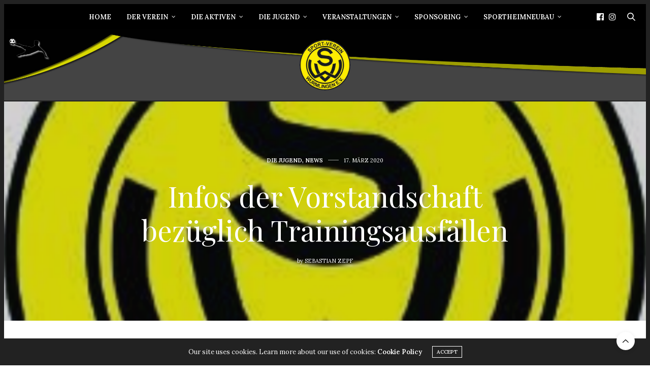

--- FILE ---
content_type: text/html; charset=UTF-8
request_url: https://www.sportverein-wurmlingen.de/offener-brief-der-vorstandschaft-des-svw
body_size: 20270
content:
<!doctype html>
<html lang="de">
<head>
	<meta charset="UTF-8">
	<meta name="viewport" content="width=device-width, initial-scale=1, maximum-scale=1, viewport-fit=cover">
	<link rel="profile" href="http://gmpg.org/xfn/11">
	<meta http-equiv="x-dns-prefetch-control" content="on">
	<link rel="dns-prefetch" href="//fonts.googleapis.com" />
	<link rel="dns-prefetch" href="//fonts.gstatic.com" />
	<link rel="dns-prefetch" href="//0.gravatar.com/" />
	<link rel="dns-prefetch" href="//2.gravatar.com/" />
	<link rel="dns-prefetch" href="//1.gravatar.com/" /><title>Infos der Vorstandschaft bezüglich Trainingsausfällen &#8211; Sportverein Wurmlingen e.V.</title>
<meta name='robots' content='max-image-preview:large' />
<link rel='dns-prefetch' href='//www.sportverein-wurmlingen.de' />
<link rel='dns-prefetch' href='//cdn.plyr.io' />
<link rel='dns-prefetch' href='//fonts.googleapis.com' />
<link rel="alternate" type="application/rss+xml" title="Sportverein Wurmlingen e.V. &raquo; Feed" href="https://www.sportverein-wurmlingen.de/feed/" />
<link rel="alternate" type="application/rss+xml" title="Sportverein Wurmlingen e.V. &raquo; Kommentar-Feed" href="https://www.sportverein-wurmlingen.de/comments/feed/" />
<link rel="alternate" type="text/calendar" title="Sportverein Wurmlingen e.V. &raquo; iCal Feed" href="https://www.sportverein-wurmlingen.de/events/?ical=1" />
<link rel="preconnect" href="//fonts.gstatic.com/" crossorigin><link rel="alternate" type="application/rss+xml" title="Sportverein Wurmlingen e.V. &raquo; Kommentar-Feed zu Infos der Vorstandschaft bezüglich Trainingsausfällen" href="https://www.sportverein-wurmlingen.de/offener-brief-der-vorstandschaft-des-svw/feed/" />
<link rel="alternate" title="oEmbed (JSON)" type="application/json+oembed" href="https://www.sportverein-wurmlingen.de/wp-json/oembed/1.0/embed?url=https%3A%2F%2Fwww.sportverein-wurmlingen.de%2Foffener-brief-der-vorstandschaft-des-svw%2F" />
<link rel="alternate" title="oEmbed (XML)" type="text/xml+oembed" href="https://www.sportverein-wurmlingen.de/wp-json/oembed/1.0/embed?url=https%3A%2F%2Fwww.sportverein-wurmlingen.de%2Foffener-brief-der-vorstandschaft-des-svw%2F&#038;format=xml" />
		<!-- This site uses the Google Analytics by MonsterInsights plugin v9.11.1 - Using Analytics tracking - https://www.monsterinsights.com/ -->
		<!-- Note: MonsterInsights is not currently configured on this site. The site owner needs to authenticate with Google Analytics in the MonsterInsights settings panel. -->
					<!-- No tracking code set -->
				<!-- / Google Analytics by MonsterInsights -->
		<style id='wp-img-auto-sizes-contain-inline-css' type='text/css'>
img:is([sizes=auto i],[sizes^="auto," i]){contain-intrinsic-size:3000px 1500px}
/*# sourceURL=wp-img-auto-sizes-contain-inline-css */
</style>
<style id='wp-emoji-styles-inline-css' type='text/css'>

	img.wp-smiley, img.emoji {
		display: inline !important;
		border: none !important;
		box-shadow: none !important;
		height: 1em !important;
		width: 1em !important;
		margin: 0 0.07em !important;
		vertical-align: -0.1em !important;
		background: none !important;
		padding: 0 !important;
	}
/*# sourceURL=wp-emoji-styles-inline-css */
</style>
<link rel='stylesheet' id='wp-block-library-css' href='https://www.sportverein-wurmlingen.de/wp-includes/css/dist/block-library/style.min.css?ver=6.9' media='all' />
<style id='global-styles-inline-css' type='text/css'>
:root{--wp--preset--aspect-ratio--square: 1;--wp--preset--aspect-ratio--4-3: 4/3;--wp--preset--aspect-ratio--3-4: 3/4;--wp--preset--aspect-ratio--3-2: 3/2;--wp--preset--aspect-ratio--2-3: 2/3;--wp--preset--aspect-ratio--16-9: 16/9;--wp--preset--aspect-ratio--9-16: 9/16;--wp--preset--color--black: #000000;--wp--preset--color--cyan-bluish-gray: #abb8c3;--wp--preset--color--white: #ffffff;--wp--preset--color--pale-pink: #f78da7;--wp--preset--color--vivid-red: #cf2e2e;--wp--preset--color--luminous-vivid-orange: #ff6900;--wp--preset--color--luminous-vivid-amber: #fcb900;--wp--preset--color--light-green-cyan: #7bdcb5;--wp--preset--color--vivid-green-cyan: #00d084;--wp--preset--color--pale-cyan-blue: #8ed1fc;--wp--preset--color--vivid-cyan-blue: #0693e3;--wp--preset--color--vivid-purple: #9b51e0;--wp--preset--color--thb-accent: #f48d2c;--wp--preset--gradient--vivid-cyan-blue-to-vivid-purple: linear-gradient(135deg,rgb(6,147,227) 0%,rgb(155,81,224) 100%);--wp--preset--gradient--light-green-cyan-to-vivid-green-cyan: linear-gradient(135deg,rgb(122,220,180) 0%,rgb(0,208,130) 100%);--wp--preset--gradient--luminous-vivid-amber-to-luminous-vivid-orange: linear-gradient(135deg,rgb(252,185,0) 0%,rgb(255,105,0) 100%);--wp--preset--gradient--luminous-vivid-orange-to-vivid-red: linear-gradient(135deg,rgb(255,105,0) 0%,rgb(207,46,46) 100%);--wp--preset--gradient--very-light-gray-to-cyan-bluish-gray: linear-gradient(135deg,rgb(238,238,238) 0%,rgb(169,184,195) 100%);--wp--preset--gradient--cool-to-warm-spectrum: linear-gradient(135deg,rgb(74,234,220) 0%,rgb(151,120,209) 20%,rgb(207,42,186) 40%,rgb(238,44,130) 60%,rgb(251,105,98) 80%,rgb(254,248,76) 100%);--wp--preset--gradient--blush-light-purple: linear-gradient(135deg,rgb(255,206,236) 0%,rgb(152,150,240) 100%);--wp--preset--gradient--blush-bordeaux: linear-gradient(135deg,rgb(254,205,165) 0%,rgb(254,45,45) 50%,rgb(107,0,62) 100%);--wp--preset--gradient--luminous-dusk: linear-gradient(135deg,rgb(255,203,112) 0%,rgb(199,81,192) 50%,rgb(65,88,208) 100%);--wp--preset--gradient--pale-ocean: linear-gradient(135deg,rgb(255,245,203) 0%,rgb(182,227,212) 50%,rgb(51,167,181) 100%);--wp--preset--gradient--electric-grass: linear-gradient(135deg,rgb(202,248,128) 0%,rgb(113,206,126) 100%);--wp--preset--gradient--midnight: linear-gradient(135deg,rgb(2,3,129) 0%,rgb(40,116,252) 100%);--wp--preset--font-size--small: 13px;--wp--preset--font-size--medium: 20px;--wp--preset--font-size--large: 36px;--wp--preset--font-size--x-large: 42px;--wp--preset--spacing--20: 0.44rem;--wp--preset--spacing--30: 0.67rem;--wp--preset--spacing--40: 1rem;--wp--preset--spacing--50: 1.5rem;--wp--preset--spacing--60: 2.25rem;--wp--preset--spacing--70: 3.38rem;--wp--preset--spacing--80: 5.06rem;--wp--preset--shadow--natural: 6px 6px 9px rgba(0, 0, 0, 0.2);--wp--preset--shadow--deep: 12px 12px 50px rgba(0, 0, 0, 0.4);--wp--preset--shadow--sharp: 6px 6px 0px rgba(0, 0, 0, 0.2);--wp--preset--shadow--outlined: 6px 6px 0px -3px rgb(255, 255, 255), 6px 6px rgb(0, 0, 0);--wp--preset--shadow--crisp: 6px 6px 0px rgb(0, 0, 0);}:where(.is-layout-flex){gap: 0.5em;}:where(.is-layout-grid){gap: 0.5em;}body .is-layout-flex{display: flex;}.is-layout-flex{flex-wrap: wrap;align-items: center;}.is-layout-flex > :is(*, div){margin: 0;}body .is-layout-grid{display: grid;}.is-layout-grid > :is(*, div){margin: 0;}:where(.wp-block-columns.is-layout-flex){gap: 2em;}:where(.wp-block-columns.is-layout-grid){gap: 2em;}:where(.wp-block-post-template.is-layout-flex){gap: 1.25em;}:where(.wp-block-post-template.is-layout-grid){gap: 1.25em;}.has-black-color{color: var(--wp--preset--color--black) !important;}.has-cyan-bluish-gray-color{color: var(--wp--preset--color--cyan-bluish-gray) !important;}.has-white-color{color: var(--wp--preset--color--white) !important;}.has-pale-pink-color{color: var(--wp--preset--color--pale-pink) !important;}.has-vivid-red-color{color: var(--wp--preset--color--vivid-red) !important;}.has-luminous-vivid-orange-color{color: var(--wp--preset--color--luminous-vivid-orange) !important;}.has-luminous-vivid-amber-color{color: var(--wp--preset--color--luminous-vivid-amber) !important;}.has-light-green-cyan-color{color: var(--wp--preset--color--light-green-cyan) !important;}.has-vivid-green-cyan-color{color: var(--wp--preset--color--vivid-green-cyan) !important;}.has-pale-cyan-blue-color{color: var(--wp--preset--color--pale-cyan-blue) !important;}.has-vivid-cyan-blue-color{color: var(--wp--preset--color--vivid-cyan-blue) !important;}.has-vivid-purple-color{color: var(--wp--preset--color--vivid-purple) !important;}.has-black-background-color{background-color: var(--wp--preset--color--black) !important;}.has-cyan-bluish-gray-background-color{background-color: var(--wp--preset--color--cyan-bluish-gray) !important;}.has-white-background-color{background-color: var(--wp--preset--color--white) !important;}.has-pale-pink-background-color{background-color: var(--wp--preset--color--pale-pink) !important;}.has-vivid-red-background-color{background-color: var(--wp--preset--color--vivid-red) !important;}.has-luminous-vivid-orange-background-color{background-color: var(--wp--preset--color--luminous-vivid-orange) !important;}.has-luminous-vivid-amber-background-color{background-color: var(--wp--preset--color--luminous-vivid-amber) !important;}.has-light-green-cyan-background-color{background-color: var(--wp--preset--color--light-green-cyan) !important;}.has-vivid-green-cyan-background-color{background-color: var(--wp--preset--color--vivid-green-cyan) !important;}.has-pale-cyan-blue-background-color{background-color: var(--wp--preset--color--pale-cyan-blue) !important;}.has-vivid-cyan-blue-background-color{background-color: var(--wp--preset--color--vivid-cyan-blue) !important;}.has-vivid-purple-background-color{background-color: var(--wp--preset--color--vivid-purple) !important;}.has-black-border-color{border-color: var(--wp--preset--color--black) !important;}.has-cyan-bluish-gray-border-color{border-color: var(--wp--preset--color--cyan-bluish-gray) !important;}.has-white-border-color{border-color: var(--wp--preset--color--white) !important;}.has-pale-pink-border-color{border-color: var(--wp--preset--color--pale-pink) !important;}.has-vivid-red-border-color{border-color: var(--wp--preset--color--vivid-red) !important;}.has-luminous-vivid-orange-border-color{border-color: var(--wp--preset--color--luminous-vivid-orange) !important;}.has-luminous-vivid-amber-border-color{border-color: var(--wp--preset--color--luminous-vivid-amber) !important;}.has-light-green-cyan-border-color{border-color: var(--wp--preset--color--light-green-cyan) !important;}.has-vivid-green-cyan-border-color{border-color: var(--wp--preset--color--vivid-green-cyan) !important;}.has-pale-cyan-blue-border-color{border-color: var(--wp--preset--color--pale-cyan-blue) !important;}.has-vivid-cyan-blue-border-color{border-color: var(--wp--preset--color--vivid-cyan-blue) !important;}.has-vivid-purple-border-color{border-color: var(--wp--preset--color--vivid-purple) !important;}.has-vivid-cyan-blue-to-vivid-purple-gradient-background{background: var(--wp--preset--gradient--vivid-cyan-blue-to-vivid-purple) !important;}.has-light-green-cyan-to-vivid-green-cyan-gradient-background{background: var(--wp--preset--gradient--light-green-cyan-to-vivid-green-cyan) !important;}.has-luminous-vivid-amber-to-luminous-vivid-orange-gradient-background{background: var(--wp--preset--gradient--luminous-vivid-amber-to-luminous-vivid-orange) !important;}.has-luminous-vivid-orange-to-vivid-red-gradient-background{background: var(--wp--preset--gradient--luminous-vivid-orange-to-vivid-red) !important;}.has-very-light-gray-to-cyan-bluish-gray-gradient-background{background: var(--wp--preset--gradient--very-light-gray-to-cyan-bluish-gray) !important;}.has-cool-to-warm-spectrum-gradient-background{background: var(--wp--preset--gradient--cool-to-warm-spectrum) !important;}.has-blush-light-purple-gradient-background{background: var(--wp--preset--gradient--blush-light-purple) !important;}.has-blush-bordeaux-gradient-background{background: var(--wp--preset--gradient--blush-bordeaux) !important;}.has-luminous-dusk-gradient-background{background: var(--wp--preset--gradient--luminous-dusk) !important;}.has-pale-ocean-gradient-background{background: var(--wp--preset--gradient--pale-ocean) !important;}.has-electric-grass-gradient-background{background: var(--wp--preset--gradient--electric-grass) !important;}.has-midnight-gradient-background{background: var(--wp--preset--gradient--midnight) !important;}.has-small-font-size{font-size: var(--wp--preset--font-size--small) !important;}.has-medium-font-size{font-size: var(--wp--preset--font-size--medium) !important;}.has-large-font-size{font-size: var(--wp--preset--font-size--large) !important;}.has-x-large-font-size{font-size: var(--wp--preset--font-size--x-large) !important;}
/*# sourceURL=global-styles-inline-css */
</style>

<style id='classic-theme-styles-inline-css' type='text/css'>
/*! This file is auto-generated */
.wp-block-button__link{color:#fff;background-color:#32373c;border-radius:9999px;box-shadow:none;text-decoration:none;padding:calc(.667em + 2px) calc(1.333em + 2px);font-size:1.125em}.wp-block-file__button{background:#32373c;color:#fff;text-decoration:none}
/*# sourceURL=/wp-includes/css/classic-themes.min.css */
</style>
<link rel='stylesheet' id='wp-sponsors-css' href='https://www.sportverein-wurmlingen.de/wp-content/plugins/wp-sponsors/assets/dist/css/public.css?ver=3.5.0' media='all' />
<link rel='stylesheet' id='thb-fa-css' href='https://www.sportverein-wurmlingen.de/wp-content/themes/thevoux-wp/assets/css/font-awesome.min.css?ver=4.7.0' media='all' />
<link rel='stylesheet' id='thb-app-css' href='https://www.sportverein-wurmlingen.de/wp-content/themes/thevoux-wp/assets/css/app.css?ver=6.9.0' media='all' />
<style id='thb-app-inline-css' type='text/css'>
body {font-family:Lora;}@media only screen and (min-width:40.063em) {.header .logo .logoimg {max-height:100px;}.header .logo .logoimg[src$=".svg"] {max-height:100%;height:100px;}}h1, h2, h3, h4, h5, h6, .mont, .wpcf7-response-output, label, .select-wrapper select, .wp-caption .wp-caption-text, .smalltitle, .toggle .title, q, blockquote p, cite, table tr th, table tr td, #footer.style3 .menu, #footer.style2 .menu, #footer.style4 .menu, .product-title, .social_bar, .widget.widget_socialcounter ul.style2 li {}input[type="submit"],.button,.btn,.thb-text-button {}em {}h1,.h1 {}h2 {}h3 {}h4 {}h5 {}h6 {}a,.header .nav_holder.dark .full-menu-container .full-menu > li > a:hover,.full-menu-container.light-menu-color .full-menu > li > a:hover,.full-menu-container .full-menu > li.active > a, .full-menu-container .full-menu > li.sfHover > a,.full-menu-container .full-menu > li > a:hover,.full-menu-container .full-menu > li.menu-item-has-children.menu-item-mega-parent .thb_mega_menu_holder .thb_mega_menu li.active a,.full-menu-container .full-menu > li.menu-item-has-children.menu-item-mega-parent .thb_mega_menu_holder .thb_mega_menu li.active a .fa,.post.featured-style4 .featured-title,.post-detail .article-tags a,.post .post-content .post-review .average,.post .post-content .post-review .thb-counter,#archive-title h1 span,.widget > strong.style1,.widget.widget_recent_entries ul li .url, .widget.widget_recent_comments ul li .url,.thb-mobile-menu li a.active,.thb-mobile-menu-secondary li a:hover,q, blockquote p,cite,.notification-box a:not(.button),.video_playlist .video_play.vertical.video-active,.video_playlist .video_play.vertical.video-active h6,.not-found p,.thb_tabs .tabs h6 a:hover,.thb_tabs .tabs dd.active h6 a,.cart_totals table tr.order-total td,.shop_table tbody tr td.order-status.approved,.shop_table tbody tr td.product-quantity .wishlist-in-stock,.shop_table tbody tr td.product-stock-status .wishlist-in-stock ,.payment_methods li .about_paypal,.place-order .terms label a,.woocommerce-MyAccount-navigation ul li:hover a, .woocommerce-MyAccount-navigation ul li.is-active a,.product .product-information .price > .amount,.product .product-information .price ins .amount,.product .product-information .wc-forward:hover,.product .product-information .product_meta > span a,.product .product-information .product_meta > span .sku,.woocommerce-tabs .wc-tabs li a:hover,.woocommerce-tabs .wc-tabs li.active a,.thb-selectionSharer a.email:hover,.widget ul.menu .current-menu-item>a,.btn.transparent-accent, .btn:focus.transparent-accent, .button.transparent-accent, input[type=submit].transparent-accent,.has-thb-accent-color,.wp-block-button .wp-block-button__link.has-thb-accent-color {color:#f48d2c;}.plyr__control--overlaid,.plyr--video .plyr__control.plyr__tab-focus, .plyr--video .plyr__control:hover, .plyr--video .plyr__control[aria-expanded=true] {background:#f48d2c;}.plyr--full-ui input[type=range] {color:#f48d2c;}.header-submenu-style2 .full-menu-container .full-menu > li.menu-item-has-children.menu-item-mega-parent .thb_mega_menu_holder,.custom_check + .custom_label:hover:before,.thb-pricing-table .thb-pricing-column.highlight-true .pricing-container,.woocommerce-MyAccount-navigation ul li:hover a, .woocommerce-MyAccount-navigation ul li.is-active a,.thb_3dimg:hover .image_link,.btn.transparent-accent, .btn:focus.transparent-accent, .button.transparent-accent, input[type=submit].transparent-accent,.posts.style13-posts .pagination ul .page-numbers:not(.dots):hover, .posts.style13-posts .pagination ul .page-numbers.current, .posts.style13-posts .pagination .nav-links .page-numbers:not(.dots):hover, .posts.style13-posts .pagination .nav-links .page-numbers.current {border-color:#f48d2c;}.header .social-holder .social_header:hover .social_icon,.thb_3dimg .title svg,.thb_3dimg .arrow svg {fill:#f48d2c;}.header .social-holder .quick_cart .float_count,.header.fixed .progress,.post .post-gallery.has-gallery:after,.post.featured-style4:hover .featured-title,.post-detail .post-detail-gallery .gallery-link:hover,.thb-progress span,#archive-title,.widget .count-image .count,.slick-nav:hover,.btn:not(.white):hover,.btn:not(.white):focus:hover,.button:not(.white):hover,input[type=submit]:not(.white):hover,.btn.accent,.btn:focus.accent,.button.accent,input[type=submit].accent,.custom_check + .custom_label:after,[class^="tag-link"]:hover, .tag-cloud-link:hover.category_container.style3:before,.highlight.accent,.video_playlist .video_play.video-active,.thb_tabs .tabs h6 a:after,.btn.transparent-accent:hover, .btn:focus.transparent-accent:hover, .button.transparent-accent:hover, input[type=submit].transparent-accent:hover,.thb-hotspot-container .thb-hotspot.pin-accent,.posts.style13-posts .pagination ul .page-numbers:not(.dots):hover, .posts.style13-posts .pagination ul .page-numbers.current, .posts.style13-posts .pagination .nav-links .page-numbers:not(.dots):hover, .posts.style13-posts .pagination .nav-links .page-numbers.current,.has-thb-accent-background-color,.wp-block-button .wp-block-button__link.has-thb-accent-background-color {background-color:#f48d2c;}.btn.accent:hover,.btn:focus.accent:hover,.button.accent:hover,input[type=submit].accent:hover {background-color:#dc7f28;}.header-submenu-style2 .full-menu-container .full-menu > li.menu-item-has-children .sub-menu:not(.thb_mega_menu),.woocommerce-MyAccount-navigation ul li:hover + li a, .woocommerce-MyAccount-navigation ul li.is-active + li a {border-top-color:#f48d2c;}.woocommerce-tabs .wc-tabs li a:after {border-bottom-color:#f48d2c;}.header-submenu-style2 .full-menu-container .full-menu>li.menu-item-has-children .sub-menu:not(.thb_mega_menu),.header-submenu-style2 .full-menu-container .full-menu>li.menu-item-has-children.menu-item-mega-parent .thb_mega_menu_holder {border-top-color:#f48d2c;}.header-submenu-style3 .full-menu-container .full-menu>li.menu-item-has-children.menu-item-mega-parent .thb_mega_menu_holder .thb_mega_menu li.active a,.header-submenu-style3 .full-menu-container .full-menu > li.menu-item-has-children .sub-menu:not(.thb_mega_menu) li a:hover {background:rgba(244,141,44, 0.2);}.post.carousel-style12:hover {background:rgba(244,141,44, 0.1);}blockquote:before,blockquote:after {background:rgba(244,141,44, 0.2);}@media only screen and (max-width:40.063em) {.post.featured-style4 .featured-title,.post.category-widget-slider .featured-title {background:#f48d2c;}}.full-menu-container .full-menu > li > a { color:#ffffff !important; }.full-menu-container .full-menu > li > a:hover { color:#d9d900 !important; }.full-menu-container.light-menu-color .full-menu > li > a { color:#ffffff !important; }.full-menu-container.light-menu-color .full-menu > li > a:hover { color:#d9d900 !important; }.header .social_header a { color:#ffffff !important; }.mobile-toggle span,.light-title .mobile-toggle span {background:#0a0a0a;}.quick_search .search_icon,.header .social-holder .social_toggle svg,.header .social-holder .quick_cart svg {fill:#0a0a0a;}.widget > strong {color:#0a0a0a !important;}.header_top {background-color: !important;background-image:url(https://www.sportverein-wurmlingen.de/wp-content/uploads/2017/09/Unbenannt-8-1.jpg) !important;background-repeat:no-repeat !important;background-attachment:inherit !important;background-position:left top !important;}.full-menu-container,.header.style3 .nav_holder,.header.style4 .nav_holder,.header.style5 .nav_holder,.header.style6 .nav_holder,.header.style7 .header_top {background-color:#000000 !important;}.widget.style1 > strong span {background:#efe121;}.full-menu-container .full-menu > li > a,#footer.style2 .menu,#footer.style3 .menu,#footer.style4 .menu,#footer.style5 .menu {}.subheader-menu>li>a {}.full-menu-container .full-menu > li > a,#footer.style2 .menu,#footer.style3 .menu,#footer.style4 .menu,#footer.style5 .menu {}.thb-mobile-menu>li>a,.thb-mobile-menu-secondary li a {}.thb-mobile-menu .sub-menu li a {}.post .post-title h1 {}.post-links,.thb-post-top,.post-meta,.post-author,.post-title-bullets li button span {}.post-detail .post-content:before {}.social_bar ul li a {}#footer.style2 .menu,#footer.style3 .menu,#footer.style4 .menu,#footer.style5 .menu {}.post .thb-post-top .post-meta.style1 a.cat-uncategorized { color:#edd207; }.post .thb-post-top .post-meta.style2 a.cat-uncategorized { background-color:#edd207; }.post.post-carousel-style11 .post-meta.style2 a.cat-uncategorized { background-color:#edd207; }.post .post-content .category_title.catstyle-style1 h2 a:hover { color:#edd207; }.thb-borders {border-color:;}@media only screen and (min-width:40.063em) {.thb-borders {border-width:8px;}.thb-borders-on .header {margin-top:8px;}}.post-detail-style2-row .post-detail .post-title-container,.sidebar .sidebar_inner {background-color:#ffffff}
/*# sourceURL=thb-app-inline-css */
</style>
<link rel='stylesheet' id='thb-style-css' href='https://www.sportverein-wurmlingen.de/wp-content/themes/thevoux-wp/style.css?ver=6.9.0' media='all' />
<link rel='stylesheet' id='thb-google-fonts-css' href='https://fonts.googleapis.com/css?family=Lora%3A400%2C500%2C600%2C700%2C400i%2C500i%2C600i%2C700i%7CPlayfair+Display%3A400%2C500%2C600%2C700%2C800%2C900%2C400i%2C500i%2C600i%2C700i%2C800i%2C900i&#038;subset=latin&#038;display=swap&#038;ver=6.9.0' media='all' />
<link rel='stylesheet' id='rt-team-css-css' href='https://www.sportverein-wurmlingen.de/wp-content/plugins/tlp-team/assets/css/tlpteam.css?ver=5.0.13' media='all' />
<link rel='stylesheet' id='rt-team-sc-css' href='https://www.sportverein-wurmlingen.de/wp-content/uploads/tlp-team/team-sc.css?ver=1768500602' media='all' />
<link rel='stylesheet' id='tmm-css' href='https://www.sportverein-wurmlingen.de/wp-content/plugins/team-members/inc/css/tmm_style.css?ver=6.9' media='all' />
<link rel='stylesheet' id='wpbm-client-pages-css' href='https://www.sportverein-wurmlingen.de/wp-content/plugins/booking-manager/css/client.css?ver=2.1.18' media='all' />
<link rel='stylesheet' id='wpdevelop-bts-css' href='https://www.sportverein-wurmlingen.de/wp-content/plugins/booking/vendors/_custom/bootstrap-css/css/bootstrap.css?ver=10.14.12' media='all' />
<link rel='stylesheet' id='wpdevelop-bts-theme-css' href='https://www.sportverein-wurmlingen.de/wp-content/plugins/booking/vendors/_custom/bootstrap-css/css/bootstrap-theme.css?ver=10.14.12' media='all' />
<link rel='stylesheet' id='wpbc-tippy-popover-css' href='https://www.sportverein-wurmlingen.de/wp-content/plugins/booking/vendors/_custom/tippy.js/themes/wpbc-tippy-popover.css?ver=10.14.12' media='all' />
<link rel='stylesheet' id='wpbc-tippy-times-css' href='https://www.sportverein-wurmlingen.de/wp-content/plugins/booking/vendors/_custom/tippy.js/themes/wpbc-tippy-times.css?ver=10.14.12' media='all' />
<link rel='stylesheet' id='wpbc-material-design-icons-css' href='https://www.sportverein-wurmlingen.de/wp-content/plugins/booking/vendors/_custom/material-design-icons/material-design-icons.css?ver=10.14.12' media='all' />
<link rel='stylesheet' id='wpbc-ui-both-css' href='https://www.sportverein-wurmlingen.de/wp-content/plugins/booking/css/wpbc_ui_both.css?ver=10.14.12' media='all' />
<link rel='stylesheet' id='wpbc-client-pages-css' href='https://www.sportverein-wurmlingen.de/wp-content/plugins/booking/css/client.css?ver=10.14.12' media='all' />
<link rel='stylesheet' id='wpbc-all-client-css' href='https://www.sportverein-wurmlingen.de/wp-content/plugins/booking/_dist/all/_out/wpbc_all_client.css?ver=10.14.12' media='all' />
<link rel='stylesheet' id='wpbc-calendar-css' href='https://www.sportverein-wurmlingen.de/wp-content/plugins/booking/css/calendar.css?ver=10.14.12' media='all' />
<link rel='stylesheet' id='wpbc-calendar-skin-css' href='https://www.sportverein-wurmlingen.de/wp-content/plugins/booking/css/skins/light-01.css?ver=10.14.12' media='all' />
<link rel='stylesheet' id='wpbc-flex-timeline-css' href='https://www.sportverein-wurmlingen.de/wp-content/plugins/booking/core/timeline/v2/_out/timeline_v2.1.css?ver=10.14.12' media='all' />
<script data-cfasync="false" type="text/javascript" src="https://www.sportverein-wurmlingen.de/wp-includes/js/jquery/jquery.min.js?ver=3.7.1" id="jquery-core-js"></script>
<script data-cfasync="false" type="text/javascript" src="https://www.sportverein-wurmlingen.de/wp-includes/js/jquery/jquery-migrate.min.js?ver=3.4.1" id="jquery-migrate-js"></script>
<script type="text/javascript" src="https://www.sportverein-wurmlingen.de/wp-content/plugins/responsive-client-logo-carousel-slider/js/crawler.js?ver=20120206" id="ppm-customscrollbar-js-js"></script>
<script type="text/javascript" src="https://www.sportverein-wurmlingen.de/wp-content/plugins/wp-sponsors/assets/dist/js/public.js?ver=3.5.0" id="wp-sponsors-js"></script>
<script type="text/javascript" id="wpbm-global-vars-js-extra">
/* <![CDATA[ */
var wpbm_global1 = {"wpbm_ajaxurl":"https://www.sportverein-wurmlingen.de/wp-admin/admin-ajax.php","wpbm_plugin_url":"https://www.sportverein-wurmlingen.de/wp-content/plugins/booking-manager","wpbm_today":"[2026,1,25,21,45]","wpbm_plugin_filename":"index.php","message_verif_requred":"Dieses Feld ist erforderlich","message_verif_requred_for_check_box":"Die Checkbox muss aktiviert sein","message_verif_requred_for_radio_box":"Mindestens eine Option muss ausgew\u00e4hlt sein","message_verif_emeil":"Incorrect email address","message_verif_same_emeil":"Deine Emails passen nicht","wpbm_active_locale":"de_DE","wpbm_message_processing":"Verarbeitung","wpbm_message_deleting":"L\u00f6sche","wpbm_message_updating":"Aktualisiere","wpbm_message_saving":"Speichere"};
//# sourceURL=wpbm-global-vars-js-extra
/* ]]> */
</script>
<script type="text/javascript" src="https://www.sportverein-wurmlingen.de/wp-content/plugins/booking-manager/js/wpbm_vars.js?ver=1.1" id="wpbm-global-vars-js"></script>
<script></script><link rel="https://api.w.org/" href="https://www.sportverein-wurmlingen.de/wp-json/" /><link rel="alternate" title="JSON" type="application/json" href="https://www.sportverein-wurmlingen.de/wp-json/wp/v2/posts/1830" /><link rel="EditURI" type="application/rsd+xml" title="RSD" href="https://www.sportverein-wurmlingen.de/xmlrpc.php?rsd" />
<meta name="generator" content="WordPress 6.9" />
<link rel="canonical" href="https://www.sportverein-wurmlingen.de/offener-brief-der-vorstandschaft-des-svw/" />
<link rel='shortlink' href='https://www.sportverein-wurmlingen.de/?p=1830' />
<meta name="tec-api-version" content="v1"><meta name="tec-api-origin" content="https://www.sportverein-wurmlingen.de"><link rel="alternate" href="https://www.sportverein-wurmlingen.de/wp-json/tribe/events/v1/" /><!-- Analytics by WP Statistics - https://wp-statistics.com -->
<link rel="pingback" href="https://www.sportverein-wurmlingen.de/xmlrpc.php"><style type="text/css">.recentcomments a{display:inline !important;padding:0 !important;margin:0 !important;}</style><meta name="generator" content="Powered by WPBakery Page Builder - drag and drop page builder for WordPress."/>
<link rel="icon" href="https://www.sportverein-wurmlingen.de/wp-content/uploads/2018/12/cropped-01-Titel-01-2-mp3-image-32x32.png" sizes="32x32" />
<link rel="icon" href="https://www.sportverein-wurmlingen.de/wp-content/uploads/2018/12/cropped-01-Titel-01-2-mp3-image-192x192.png" sizes="192x192" />
<link rel="apple-touch-icon" href="https://www.sportverein-wurmlingen.de/wp-content/uploads/2018/12/cropped-01-Titel-01-2-mp3-image-180x180.png" />
<meta name="msapplication-TileImage" content="https://www.sportverein-wurmlingen.de/wp-content/uploads/2018/12/cropped-01-Titel-01-2-mp3-image-270x270.png" />
<noscript><style> .wpb_animate_when_almost_visible { opacity: 1; }</style></noscript></head>
<body class="wp-singular post-template-default single single-post postid-1830 single-format-standard wp-theme-thevoux-wp tribe-no-js page-template-the-voux article-dropcap-off thb-borders-on thb-rounded-forms-off social_black-off header_submenu_color-dark mobile_menu_animation- header-submenu-style1 thb-pinit-on thb-single-product-ajax-on wpb-js-composer js-comp-ver-7.5 vc_responsive">
			<div class="thb-borders"></div>
			<div id="wrapper" class="thb-page-transition-on">
		<!-- Start Content Container -->
		<div id="content-container">
			<!-- Start Content Click Capture -->
			<div class="click-capture"></div>
			<!-- End Content Click Capture -->
									
<!-- Start Header -->
<header class="header fixed style4 thb-fixed-shadow-style3">
	<div class="nav_holder">
		<div class="row full-width-row">
			<div class="small-12 columns">
				<div class="center-column">
					<div class="toggle-holder">
							<a href="#" class="mobile-toggle hide-for-large small"><div><span></span><span></span><span></span></div></a>
						</div>
											<nav class="full-menu-container">
															<ul id="menu-top-menu" class="full-menu nav submenu-style-style1"><li id="menu-item-416" class="menu-item menu-item-type-post_type menu-item-object-page menu-item-home menu-item-416"><a href="https://www.sportverein-wurmlingen.de/">Home</a></li>
<li id="menu-item-2884" class="menu-item menu-item-type-post_type menu-item-object-page menu-item-has-children menu-item-2884"><a href="https://www.sportverein-wurmlingen.de/der-verein-news/">Der Verein</a>


<ul class="sub-menu ">
	<li id="menu-item-2885" class="menu-item menu-item-type-post_type menu-item-object-page menu-item-2885"><a href="https://www.sportverein-wurmlingen.de/der-verein-news/">News</a></li>
	<li id="menu-item-745" class="menu-item menu-item-type-post_type menu-item-object-page menu-item-745"><a href="https://www.sportverein-wurmlingen.de/der-verein/">Der Verein</a></li>
	<li id="menu-item-1775" class="menu-item menu-item-type-post_type menu-item-object-page menu-item-1775"><a href="https://www.sportverein-wurmlingen.de/satzung/">Satzung</a></li>
	<li id="menu-item-3928" class="menu-item menu-item-type-post_type menu-item-object-page menu-item-3928"><a href="https://www.sportverein-wurmlingen.de/vereinsleitung-entwurf/">Vereinsleitung</a></li>
	<li id="menu-item-709" class="menu-item menu-item-type-post_type menu-item-object-page menu-item-709"><a href="https://www.sportverein-wurmlingen.de/leitbild-des-svw/">Leitbild des SVW</a></li>
	<li id="menu-item-708" class="menu-item menu-item-type-post_type menu-item-object-page menu-item-708"><a href="https://www.sportverein-wurmlingen.de/die-hymne-des-svw/">Die Hymne des SVW</a></li>
	<li id="menu-item-707" class="menu-item menu-item-type-post_type menu-item-object-page menu-item-707"><a href="https://www.sportverein-wurmlingen.de/6e-club/">6€-Club</a></li>
	<li id="menu-item-706" class="menu-item menu-item-type-post_type menu-item-object-page menu-item-706"><a href="https://www.sportverein-wurmlingen.de/mitglied-werden/">Mitglied werden</a></li>
	<li id="menu-item-705" class="menu-item menu-item-type-post_type menu-item-object-page menu-item-705"><a href="https://www.sportverein-wurmlingen.de/bestellung-sv-equipment/">Bestellung SV Equipment</a></li>
	<li id="menu-item-2143" class="menu-item menu-item-type-post_type menu-item-object-page menu-item-2143"><a href="https://www.sportverein-wurmlingen.de/vereinsheim-mieten/">Vereinsheim mieten</a></li>
	<li id="menu-item-2153" class="menu-item menu-item-type-post_type menu-item-object-page menu-item-2153"><a href="https://www.sportverein-wurmlingen.de/vorlagen/">Vorlagen</a></li>
	<li id="menu-item-3776" class="menu-item menu-item-type-post_type menu-item-object-page menu-item-3776"><a href="https://www.sportverein-wurmlingen.de/der-verein/stadionzeitung-steilpass/">Stadionzeitung Steilpass</a></li>
</ul>
</li>
<li id="menu-item-2809" class="menu-item menu-item-type-post_type menu-item-object-page menu-item-has-children menu-item-2809"><a href="https://www.sportverein-wurmlingen.de/home-style-1-2/">Die Aktiven</a>


<ul class="sub-menu ">
	<li id="menu-item-2864" class="menu-item menu-item-type-post_type menu-item-object-page menu-item-2864"><a href="https://www.sportverein-wurmlingen.de/home-style-1-2/">News</a></li>
	<li id="menu-item-860" class="menu-item menu-item-type-post_type menu-item-object-page menu-item-860"><a href="https://www.sportverein-wurmlingen.de/trainer/">Trainer</a></li>
	<li id="menu-item-801" class="menu-item menu-item-type-post_type menu-item-object-page menu-item-has-children menu-item-801"><a href="https://www.sportverein-wurmlingen.de/sv-wurmlingen-1/">Aktive Herren</a>
	<ul class="sub-menu ">
		<li id="menu-item-3282" class="menu-item menu-item-type-post_type menu-item-object-page menu-item-3282"><a href="https://www.sportverein-wurmlingen.de/1-mannschaft/">1. Mannschaft</a></li>
		<li id="menu-item-3640" class="menu-item menu-item-type-post_type menu-item-object-page menu-item-3640"><a href="https://www.sportverein-wurmlingen.de/2-mannschaft/">2. Mannschaft</a></li>
	</ul>
</li>
	<li id="menu-item-799" class="menu-item menu-item-type-post_type menu-item-object-page menu-item-799"><a href="https://www.sportverein-wurmlingen.de/ah-mannschaft/">AH Mannschaft</a></li>
</ul>
</li>
<li id="menu-item-2690" class="menu-item menu-item-type-post_type menu-item-object-page menu-item-has-children menu-item-2690"><a href="https://www.sportverein-wurmlingen.de/die-jugend/">Die Jugend</a>


<ul class="sub-menu ">
	<li id="menu-item-2936" class="menu-item menu-item-type-post_type menu-item-object-page menu-item-2936"><a href="https://www.sportverein-wurmlingen.de/die-jugend/">News</a></li>
	<li id="menu-item-835" class="menu-item menu-item-type-post_type menu-item-object-page menu-item-835"><a href="https://www.sportverein-wurmlingen.de/unser-jugendkonzept/">Unser Jugendkonzept</a></li>
	<li id="menu-item-3617" class="menu-item menu-item-type-post_type menu-item-object-page menu-item-3617"><a href="https://www.sportverein-wurmlingen.de/jugendleitung/">Jugendleitung</a></li>
	<li id="menu-item-859" class="menu-item menu-item-type-post_type menu-item-object-page menu-item-859"><a href="https://www.sportverein-wurmlingen.de/jugendtrainer/">Jugendtrainer</a></li>
	<li id="menu-item-3180" class="menu-item menu-item-type-post_type menu-item-object-page menu-item-3180"><a href="https://www.sportverein-wurmlingen.de/a-jugend-2/">A-Jugend</a></li>
	<li id="menu-item-834" class="menu-item menu-item-type-post_type menu-item-object-page menu-item-834"><a href="https://www.sportverein-wurmlingen.de/a-jugend/">B-Jugend</a></li>
	<li id="menu-item-1643" class="menu-item menu-item-type-post_type menu-item-object-page menu-item-1643"><a href="https://www.sportverein-wurmlingen.de/c-jugend/">C-Jugend</a></li>
	<li id="menu-item-831" class="menu-item menu-item-type-post_type menu-item-object-page menu-item-831"><a href="https://www.sportverein-wurmlingen.de/d-jugend/">D-Jugend</a></li>
	<li id="menu-item-2561" class="menu-item menu-item-type-post_type menu-item-object-page menu-item-2561"><a href="https://www.sportverein-wurmlingen.de/e2-jugend-2/">E-Jugend</a></li>
	<li id="menu-item-829" class="menu-item menu-item-type-post_type menu-item-object-page menu-item-829"><a href="https://www.sportverein-wurmlingen.de/f-jugend/">F-Jugend</a></li>
	<li id="menu-item-828" class="menu-item menu-item-type-post_type menu-item-object-page menu-item-828"><a href="https://www.sportverein-wurmlingen.de/bambinis/">Bambinis</a></li>
</ul>
</li>
<li id="menu-item-714" class="menu-item menu-item-type-taxonomy menu-item-object-category menu-item-has-children menu-item-714"><a href="https://www.sportverein-wurmlingen.de/category/veranstaltungen/">Veranstaltungen</a>


<ul class="sub-menu ">
	<li id="menu-item-1344" class="menu-item menu-item-type-custom menu-item-object-custom menu-item-1344"><a href="http://www.sportverein-wurmlingen.de/events/">Veranstaltungs Kalender</a></li>
</ul>
</li>
<li id="menu-item-726" class="menu-item menu-item-type-post_type menu-item-object-page menu-item-has-children menu-item-726"><a href="https://www.sportverein-wurmlingen.de/sponsoring/">Sponsoring</a>


<ul class="sub-menu ">
	<li id="menu-item-725" class="menu-item menu-item-type-post_type menu-item-object-page menu-item-725"><a href="https://www.sportverein-wurmlingen.de/tontarra-medizintechnik-gmbh/">Hauptsponsor – TONTARRA Medizintechnik GmbH</a></li>
	<li id="menu-item-1010" class="menu-item menu-item-type-post_type menu-item-object-page menu-item-1010"><a href="https://www.sportverein-wurmlingen.de/sponsoring/gold-sponsoren/">Gold Sponsoren</a></li>
	<li id="menu-item-1015" class="menu-item menu-item-type-post_type menu-item-object-page menu-item-1015"><a href="https://www.sportverein-wurmlingen.de/sponsoring/silber-sponsoren/">Silber Sponsoren</a></li>
	<li id="menu-item-1016" class="menu-item menu-item-type-post_type menu-item-object-page menu-item-1016"><a href="https://www.sportverein-wurmlingen.de/sponsoring/bronze-sponsoren/">Bronze Sponsoren</a></li>
</ul>
</li>
<li id="menu-item-2198" class="menu-item menu-item-type-post_type menu-item-object-page menu-item-has-children menu-item-2198"><a href="https://www.sportverein-wurmlingen.de/neubau/">Sportheimneubau</a>


<ul class="sub-menu ">
	<li id="menu-item-2297" class="menu-item menu-item-type-post_type menu-item-object-post menu-item-2297"><a href="https://www.sportverein-wurmlingen.de/verlosung/">Verlosung: Mach mit und gewinne…</a></li>
	<li id="menu-item-2229" class="menu-item menu-item-type-post_type menu-item-object-post menu-item-2229"><a href="https://www.sportverein-wurmlingen.de/kaufdeinstein/">SVW-Neubau: Mach mit und kauf dein Stein!</a></li>
	<li id="menu-item-2239" class="menu-item menu-item-type-post_type menu-item-object-post menu-item-2239"><a href="https://www.sportverein-wurmlingen.de/video-einblicke-in-unser-grossprojekt-neubau-sei-dabei/">Video: Einblicke in unser Großprojekt “Neubau” – sei dabei!</a></li>
	<li id="menu-item-2238" class="menu-item menu-item-type-post_type menu-item-object-page menu-item-2238"><a href="https://www.sportverein-wurmlingen.de/direktspende/">Direktspende – Neubau</a></li>
</ul>
</li>
</ul>													</nav>
										<div class="social-holder style2">
						
	<aside class="social_header">
					<a href="https://www.facebook.com/SvWurmlingen/" class="facebook icon-1x" target="_blank"><i class="fa fa-facebook-official"></i></a>
												<a href="https://www.instagram.com/svwurmlingen/?hl=de" class="instagram icon-1x" target="_blank"><i class="fa fa-instagram"></i></a>
																		</aside>
								<aside class="quick_search">
		<svg xmlns="http://www.w3.org/2000/svg" version="1.1" class="search_icon" x="0" y="0" width="16.2" height="16.2" viewBox="0 0 16.2 16.2" enable-background="new 0 0 16.209 16.204" xml:space="preserve"><path d="M15.9 14.7l-4.3-4.3c0.9-1.1 1.4-2.5 1.4-4 0-3.5-2.9-6.4-6.4-6.4S0.1 3 0.1 6.5c0 3.5 2.9 6.4 6.4 6.4 1.4 0 2.8-0.5 3.9-1.3l4.4 4.3c0.2 0.2 0.4 0.2 0.6 0.2 0.2 0 0.4-0.1 0.6-0.2C16.2 15.6 16.2 15.1 15.9 14.7zM1.7 6.5c0-2.6 2.2-4.8 4.8-4.8s4.8 2.1 4.8 4.8c0 2.6-2.2 4.8-4.8 4.8S1.7 9.1 1.7 6.5z"/></svg>		<form role="search" method="get" class="searchform" action="https://www.sportverein-wurmlingen.de/">
	<label for="search-form-1" class="screen-reader-text">Search for:</label>
	<input type="text" id="search-form-1" class="search-field" value="" name="s" />
</form>
	</aside>
												</div>
				</div>
			</div>
		</div>
	</div>
			<span class="progress"></span>
	</header>
<!-- End Header -->
			
<!-- Start Header -->

<div class="header_holder  ">
<header class="header style4 ">
	<div class="nav_holder dark">
		<div class="row full-width-row">
			<div class="small-12 columns">
				<div class="center-column">
					<div class="toggle-holder">
							<a href="#" class="mobile-toggle hide-for-large small"><div><span></span><span></span><span></span></div></a>
						</div>
																		<nav class="full-menu-container centered-menu show-for-large">
									<ul id="menu-top-menu-1" class="full-menu nav submenu-style-style1"><li class="menu-item menu-item-type-post_type menu-item-object-page menu-item-home menu-item-416"><a href="https://www.sportverein-wurmlingen.de/">Home</a></li>
<li class="menu-item menu-item-type-post_type menu-item-object-page menu-item-has-children menu-item-2884"><a href="https://www.sportverein-wurmlingen.de/der-verein-news/">Der Verein</a>


<ul class="sub-menu ">
	<li class="menu-item menu-item-type-post_type menu-item-object-page menu-item-2885"><a href="https://www.sportverein-wurmlingen.de/der-verein-news/">News</a></li>
	<li class="menu-item menu-item-type-post_type menu-item-object-page menu-item-745"><a href="https://www.sportverein-wurmlingen.de/der-verein/">Der Verein</a></li>
	<li class="menu-item menu-item-type-post_type menu-item-object-page menu-item-1775"><a href="https://www.sportverein-wurmlingen.de/satzung/">Satzung</a></li>
	<li class="menu-item menu-item-type-post_type menu-item-object-page menu-item-3928"><a href="https://www.sportverein-wurmlingen.de/vereinsleitung-entwurf/">Vereinsleitung</a></li>
	<li class="menu-item menu-item-type-post_type menu-item-object-page menu-item-709"><a href="https://www.sportverein-wurmlingen.de/leitbild-des-svw/">Leitbild des SVW</a></li>
	<li class="menu-item menu-item-type-post_type menu-item-object-page menu-item-708"><a href="https://www.sportverein-wurmlingen.de/die-hymne-des-svw/">Die Hymne des SVW</a></li>
	<li class="menu-item menu-item-type-post_type menu-item-object-page menu-item-707"><a href="https://www.sportverein-wurmlingen.de/6e-club/">6€-Club</a></li>
	<li class="menu-item menu-item-type-post_type menu-item-object-page menu-item-706"><a href="https://www.sportverein-wurmlingen.de/mitglied-werden/">Mitglied werden</a></li>
	<li class="menu-item menu-item-type-post_type menu-item-object-page menu-item-705"><a href="https://www.sportverein-wurmlingen.de/bestellung-sv-equipment/">Bestellung SV Equipment</a></li>
	<li class="menu-item menu-item-type-post_type menu-item-object-page menu-item-2143"><a href="https://www.sportverein-wurmlingen.de/vereinsheim-mieten/">Vereinsheim mieten</a></li>
	<li class="menu-item menu-item-type-post_type menu-item-object-page menu-item-2153"><a href="https://www.sportverein-wurmlingen.de/vorlagen/">Vorlagen</a></li>
	<li class="menu-item menu-item-type-post_type menu-item-object-page menu-item-3776"><a href="https://www.sportverein-wurmlingen.de/der-verein/stadionzeitung-steilpass/">Stadionzeitung Steilpass</a></li>
</ul>
</li>
<li class="menu-item menu-item-type-post_type menu-item-object-page menu-item-has-children menu-item-2809"><a href="https://www.sportverein-wurmlingen.de/home-style-1-2/">Die Aktiven</a>


<ul class="sub-menu ">
	<li class="menu-item menu-item-type-post_type menu-item-object-page menu-item-2864"><a href="https://www.sportverein-wurmlingen.de/home-style-1-2/">News</a></li>
	<li class="menu-item menu-item-type-post_type menu-item-object-page menu-item-860"><a href="https://www.sportverein-wurmlingen.de/trainer/">Trainer</a></li>
	<li class="menu-item menu-item-type-post_type menu-item-object-page menu-item-has-children menu-item-801"><a href="https://www.sportverein-wurmlingen.de/sv-wurmlingen-1/">Aktive Herren</a>
	<ul class="sub-menu ">
		<li class="menu-item menu-item-type-post_type menu-item-object-page menu-item-3282"><a href="https://www.sportverein-wurmlingen.de/1-mannschaft/">1. Mannschaft</a></li>
		<li class="menu-item menu-item-type-post_type menu-item-object-page menu-item-3640"><a href="https://www.sportverein-wurmlingen.de/2-mannschaft/">2. Mannschaft</a></li>
	</ul>
</li>
	<li class="menu-item menu-item-type-post_type menu-item-object-page menu-item-799"><a href="https://www.sportverein-wurmlingen.de/ah-mannschaft/">AH Mannschaft</a></li>
</ul>
</li>
<li class="menu-item menu-item-type-post_type menu-item-object-page menu-item-has-children menu-item-2690"><a href="https://www.sportverein-wurmlingen.de/die-jugend/">Die Jugend</a>


<ul class="sub-menu ">
	<li class="menu-item menu-item-type-post_type menu-item-object-page menu-item-2936"><a href="https://www.sportverein-wurmlingen.de/die-jugend/">News</a></li>
	<li class="menu-item menu-item-type-post_type menu-item-object-page menu-item-835"><a href="https://www.sportverein-wurmlingen.de/unser-jugendkonzept/">Unser Jugendkonzept</a></li>
	<li class="menu-item menu-item-type-post_type menu-item-object-page menu-item-3617"><a href="https://www.sportverein-wurmlingen.de/jugendleitung/">Jugendleitung</a></li>
	<li class="menu-item menu-item-type-post_type menu-item-object-page menu-item-859"><a href="https://www.sportverein-wurmlingen.de/jugendtrainer/">Jugendtrainer</a></li>
	<li class="menu-item menu-item-type-post_type menu-item-object-page menu-item-3180"><a href="https://www.sportverein-wurmlingen.de/a-jugend-2/">A-Jugend</a></li>
	<li class="menu-item menu-item-type-post_type menu-item-object-page menu-item-834"><a href="https://www.sportverein-wurmlingen.de/a-jugend/">B-Jugend</a></li>
	<li class="menu-item menu-item-type-post_type menu-item-object-page menu-item-1643"><a href="https://www.sportverein-wurmlingen.de/c-jugend/">C-Jugend</a></li>
	<li class="menu-item menu-item-type-post_type menu-item-object-page menu-item-831"><a href="https://www.sportverein-wurmlingen.de/d-jugend/">D-Jugend</a></li>
	<li class="menu-item menu-item-type-post_type menu-item-object-page menu-item-2561"><a href="https://www.sportverein-wurmlingen.de/e2-jugend-2/">E-Jugend</a></li>
	<li class="menu-item menu-item-type-post_type menu-item-object-page menu-item-829"><a href="https://www.sportverein-wurmlingen.de/f-jugend/">F-Jugend</a></li>
	<li class="menu-item menu-item-type-post_type menu-item-object-page menu-item-828"><a href="https://www.sportverein-wurmlingen.de/bambinis/">Bambinis</a></li>
</ul>
</li>
<li class="menu-item menu-item-type-taxonomy menu-item-object-category menu-item-has-children menu-item-714"><a href="https://www.sportverein-wurmlingen.de/category/veranstaltungen/">Veranstaltungen</a>


<ul class="sub-menu ">
	<li class="menu-item menu-item-type-custom menu-item-object-custom menu-item-1344"><a href="http://www.sportverein-wurmlingen.de/events/">Veranstaltungs Kalender</a></li>
</ul>
</li>
<li class="menu-item menu-item-type-post_type menu-item-object-page menu-item-has-children menu-item-726"><a href="https://www.sportverein-wurmlingen.de/sponsoring/">Sponsoring</a>


<ul class="sub-menu ">
	<li class="menu-item menu-item-type-post_type menu-item-object-page menu-item-725"><a href="https://www.sportverein-wurmlingen.de/tontarra-medizintechnik-gmbh/">Hauptsponsor – TONTARRA Medizintechnik GmbH</a></li>
	<li class="menu-item menu-item-type-post_type menu-item-object-page menu-item-1010"><a href="https://www.sportverein-wurmlingen.de/sponsoring/gold-sponsoren/">Gold Sponsoren</a></li>
	<li class="menu-item menu-item-type-post_type menu-item-object-page menu-item-1015"><a href="https://www.sportverein-wurmlingen.de/sponsoring/silber-sponsoren/">Silber Sponsoren</a></li>
	<li class="menu-item menu-item-type-post_type menu-item-object-page menu-item-1016"><a href="https://www.sportverein-wurmlingen.de/sponsoring/bronze-sponsoren/">Bronze Sponsoren</a></li>
</ul>
</li>
<li class="menu-item menu-item-type-post_type menu-item-object-page menu-item-has-children menu-item-2198"><a href="https://www.sportverein-wurmlingen.de/neubau/">Sportheimneubau</a>


<ul class="sub-menu ">
	<li class="menu-item menu-item-type-post_type menu-item-object-post menu-item-2297"><a href="https://www.sportverein-wurmlingen.de/verlosung/">Verlosung: Mach mit und gewinne…</a></li>
	<li class="menu-item menu-item-type-post_type menu-item-object-post menu-item-2229"><a href="https://www.sportverein-wurmlingen.de/kaufdeinstein/">SVW-Neubau: Mach mit und kauf dein Stein!</a></li>
	<li class="menu-item menu-item-type-post_type menu-item-object-post menu-item-2239"><a href="https://www.sportverein-wurmlingen.de/video-einblicke-in-unser-grossprojekt-neubau-sei-dabei/">Video: Einblicke in unser Großprojekt “Neubau” – sei dabei!</a></li>
	<li class="menu-item menu-item-type-post_type menu-item-object-page menu-item-2238"><a href="https://www.sportverein-wurmlingen.de/direktspende/">Direktspende – Neubau</a></li>
</ul>
</li>
</ul>								</nav>
																<div class="social-holder style2">
						
	<aside class="social_header">
					<a href="https://www.facebook.com/SvWurmlingen/" class="facebook icon-1x" target="_blank"><i class="fa fa-facebook-official"></i></a>
												<a href="https://www.instagram.com/svwurmlingen/?hl=de" class="instagram icon-1x" target="_blank"><i class="fa fa-instagram"></i></a>
																		</aside>
		<aside class="quick_search">
		<svg xmlns="http://www.w3.org/2000/svg" version="1.1" class="search_icon" x="0" y="0" width="16.2" height="16.2" viewBox="0 0 16.2 16.2" enable-background="new 0 0 16.209 16.204" xml:space="preserve"><path d="M15.9 14.7l-4.3-4.3c0.9-1.1 1.4-2.5 1.4-4 0-3.5-2.9-6.4-6.4-6.4S0.1 3 0.1 6.5c0 3.5 2.9 6.4 6.4 6.4 1.4 0 2.8-0.5 3.9-1.3l4.4 4.3c0.2 0.2 0.4 0.2 0.6 0.2 0.2 0 0.4-0.1 0.6-0.2C16.2 15.6 16.2 15.1 15.9 14.7zM1.7 6.5c0-2.6 2.2-4.8 4.8-4.8s4.8 2.1 4.8 4.8c0 2.6-2.2 4.8-4.8 4.8S1.7 9.1 1.7 6.5z"/></svg>		<form role="search" method="get" class="searchform" action="https://www.sportverein-wurmlingen.de/">
	<label for="search-form-2" class="screen-reader-text">Search for:</label>
	<input type="text" id="search-form-2" class="search-field" value="" name="s" />
</form>
	</aside>
						</div>
				</div>
			</div>
		</div>
	</div>
	<div class="header_top cf">
				<div class="row full-width-row">
			<div class="small-12 columns logo">
				<a href="https://www.sportverein-wurmlingen.de/" class="logolink" title="Sportverein Wurmlingen e.V.">
					<img src="https://www.sportverein-wurmlingen.de/wp-content/uploads/2017/09/SVLogoTransparent.png" class="logoimg" alt="Sportverein Wurmlingen e.V."/>
				</a>
			</div>
		</div>
	</div>
</header>
</div>
<!-- End Header -->
			<div role="main" class="cf">
<div id="infinite-article" data-infinite="off" data-security="c350107cab">
		<div class="post-detail-row style3">
	<article itemscope itemtype="http://schema.org/Article" class="post post-detail post-detail-style3 post-1830 type-post status-publish format-standard has-post-thumbnail hentry category-die-jugend category-news" id="post-1830" data-id="1830" data-url="https://www.sportverein-wurmlingen.de/offener-brief-der-vorstandschaft-des-svw/">
		<div class="post-header">
			<div class="parallax_bg" data-bottom-top="transform: translate3d(0px, -20%, 0px);" data-top-bottom="transform: translate3d(0px, 20%, 0px);" style="background-image: url(https://www.sportverein-wurmlingen.de/wp-content/uploads/2018/12/01-Titel-01-2-mp3-image.png);"></div>
			<div class="post-title-container">
				<header class="post-title entry-header">
					<div class="row align-center">
						<div class="small-12 large-9 columns">
															<div class="thb-post-top">
				<aside class="post-meta style1">
			<a href="https://www.sportverein-wurmlingen.de/category/die-jugend/" class="cat-die-jugend" aria-label="Die Jugend">Die Jugend</a><i>,</i>&nbsp;<a href="https://www.sportverein-wurmlingen.de/category/news/" class="cat-news" aria-label="News">News</a>		</aside>
							<aside class="post-date">
				17. März 2020			</aside>
			</div>
								<h1 class="entry-title" itemprop="headline">
																	Infos der Vorstandschaft bezüglich Trainingsausfällen															</h1>
								<aside class="post-author">
		<em>by</em> <a href="https://www.sportverein-wurmlingen.de/author/sebo/" title="Beiträge von Sebastian Zepf" rel="author">Sebastian Zepf</a>	</aside>
							</div>
					</div>
				</header>
			</div>
		</div>
		<div class="row align-center">
			<div class="small-12 large-10 columns">
								<div class="post-share-container">
						<aside class="share-article hide-on-print share-article-single fixed-me show-for-medium">
						<a href="https://www.sportverein-wurmlingen.de/offener-brief-der-vorstandschaft-des-svw/" class="boxed-icon comment style1"><svg version="1.1" xmlns="http://www.w3.org/2000/svg" xmlns:xlink="http://www.w3.org/1999/xlink" x="0px" y="0px" width="13px" height="13.091px" viewBox="0 0 13 13.091" enable-background="new 0 0 13 13.091" xml:space="preserve">
<path d="M13,0.919v9.188c0,0.504-0.413,0.918-0.92,0.918H6.408l-2.136,1.838C3.999,13.094,3.62,13.166,3.284,13
	c-0.321-0.137-0.528-0.461-0.528-0.826v-1.148H0.919C0.413,11.025,0,10.611,0,10.107V0.919C0,0.414,0.413,0,0.919,0H12.08
	C12.587,0,13,0.414,13,0.919z M12.08,0.919H0.919v9.188h2.756v2.066l2.389-2.066h6.017V0.919z"/>
</svg><span>0</span></a>
	</aside>
						<div class="post-content-container">
												<div class="post-content entry-content cf" data-first="" itemprop="articleBody">
							<p><img fetchpriority="high" decoding="async" class="size-large wp-image-1831 aligncenter lazyload" src="[data-uri]" data-src="https://www.sportverein-wurmlingen.de/wp-content/uploads/2020/03/Offener-Brief-Vorstandschaft-SV-Wurmlingen-März-2020-1-725x1024.png" alt="" width="725" height="1024" data-sizes="auto" data-srcset="https://www.sportverein-wurmlingen.de/wp-content/uploads/2020/03/Offener-Brief-Vorstandschaft-SV-Wurmlingen-März-2020-1-725x1024.png 725w, https://www.sportverein-wurmlingen.de/wp-content/uploads/2020/03/Offener-Brief-Vorstandschaft-SV-Wurmlingen-März-2020-1-212x300.png 212w, https://www.sportverein-wurmlingen.de/wp-content/uploads/2020/03/Offener-Brief-Vorstandschaft-SV-Wurmlingen-März-2020-1-768x1085.png 768w, https://www.sportverein-wurmlingen.de/wp-content/uploads/2020/03/Offener-Brief-Vorstandschaft-SV-Wurmlingen-März-2020-1-450x636.png 450w, https://www.sportverein-wurmlingen.de/wp-content/uploads/2020/03/Offener-Brief-Vorstandschaft-SV-Wurmlingen-März-2020-1-225x318.png 225w, https://www.sportverein-wurmlingen.de/wp-content/uploads/2020/03/Offener-Brief-Vorstandschaft-SV-Wurmlingen-März-2020-1-900x1271.png 900w, https://www.sportverein-wurmlingen.de/wp-content/uploads/2020/03/Offener-Brief-Vorstandschaft-SV-Wurmlingen-März-2020-1-1350x1907.png 1350w, https://www.sportverein-wurmlingen.de/wp-content/uploads/2020/03/Offener-Brief-Vorstandschaft-SV-Wurmlingen-März-2020-1-20x28.png 20w, https://www.sportverein-wurmlingen.de/wp-content/uploads/2020/03/Offener-Brief-Vorstandschaft-SV-Wurmlingen-März-2020-1.png 1656w" sizes="(max-width: 725px) 100vw, 725px" /><img decoding="async" class="size-large wp-image-1832 aligncenter lazyload" src="[data-uri]" data-src="https://www.sportverein-wurmlingen.de/wp-content/uploads/2020/03/Offener-Brief-Vorstandschaft-SV-Wurmlingen-März-2020-2-725x1024.png" alt="" width="725" height="1024" data-sizes="auto" data-srcset="https://www.sportverein-wurmlingen.de/wp-content/uploads/2020/03/Offener-Brief-Vorstandschaft-SV-Wurmlingen-März-2020-2-725x1024.png 725w, https://www.sportverein-wurmlingen.de/wp-content/uploads/2020/03/Offener-Brief-Vorstandschaft-SV-Wurmlingen-März-2020-2-212x300.png 212w, https://www.sportverein-wurmlingen.de/wp-content/uploads/2020/03/Offener-Brief-Vorstandschaft-SV-Wurmlingen-März-2020-2-768x1085.png 768w, https://www.sportverein-wurmlingen.de/wp-content/uploads/2020/03/Offener-Brief-Vorstandschaft-SV-Wurmlingen-März-2020-2-450x636.png 450w, https://www.sportverein-wurmlingen.de/wp-content/uploads/2020/03/Offener-Brief-Vorstandschaft-SV-Wurmlingen-März-2020-2-225x318.png 225w, https://www.sportverein-wurmlingen.de/wp-content/uploads/2020/03/Offener-Brief-Vorstandschaft-SV-Wurmlingen-März-2020-2-900x1271.png 900w, https://www.sportverein-wurmlingen.de/wp-content/uploads/2020/03/Offener-Brief-Vorstandschaft-SV-Wurmlingen-März-2020-2-1350x1907.png 1350w, https://www.sportverein-wurmlingen.de/wp-content/uploads/2020/03/Offener-Brief-Vorstandschaft-SV-Wurmlingen-März-2020-2-20x28.png 20w, https://www.sportverein-wurmlingen.de/wp-content/uploads/2020/03/Offener-Brief-Vorstandschaft-SV-Wurmlingen-März-2020-2.png 1656w" sizes="(max-width: 725px) 100vw, 725px" /></p>
																																																								<div class="article-navigation">
	<div class="row">
		<div class="small-12 medium-6 columns">
			
				<a href="https://www.sportverein-wurmlingen.de/verschiebung-der-jahreshauptversammlung-am-13-03-2020/" class="post-nav-link prev">
					<svg version="1.1" xmlns="http://www.w3.org/2000/svg" xmlns:xlink="http://www.w3.org/1999/xlink" x="0px" y="0px"
	 width="15.983px" height="11.837px" viewBox="0 0 15.983 11.837" enable-background="new 0 0 15.983 11.837" xml:space="preserve"><path class="thb-arrow-head" d="M1.486,5.924l4.845-4.865c0.24-0.243,0.24-0.634,0-0.876c-0.242-0.243-0.634-0.243-0.874,0L0.18,5.481
		c-0.24,0.242-0.24,0.634,0,0.876l5.278,5.299c0.24,0.241,0.632,0.241,0.874,0c0.24-0.241,0.24-0.634,0-0.876L1.486,5.924z"/><path class="thb-arrow-line" d="M15.982,5.92c0,0.328-0.264,0.593-0.592,0.593H0.592C0.264,6.513,0,6.248,0,5.92c0-0.327,0.264-0.591,0.592-0.591h14.799
		C15.719,5.329,15.982,5.593,15.982,5.92z"/></svg>					<span>Previous Article</span>
					<h6>Verschiebung der Jahreshauptversammlung am 13.03.2020</h6>
				</a>
						</div>
		<div class="small-12 medium-6 columns">
								<a href="https://www.sportverein-wurmlingen.de/einkaufs-service-fuer-senioren-und-mitbuerger-in-haeuslicher-quarantaene/" class="post-nav-link next">
						<span>Next Article</span>
						<h6>Einkaufs-Service für Senioren und Mitbürger in häuslicher Quarantäne</h6>
					<svg version="1.1" xmlns="http://www.w3.org/2000/svg" xmlns:xlink="http://www.w3.org/1999/xlink" x="0px" y="0px" width="15.983px" height="11.837px" viewBox="0 0 15.983 11.837" enable-background="new 0 0 15.983 11.837" xml:space="preserve"><path class="thb-arrow-head" d="M9.651,10.781c-0.24,0.242-0.24,0.635,0,0.876c0.242,0.241,0.634,0.241,0.874,0l5.278-5.299c0.24-0.242,0.24-0.634,0-0.876
		l-5.278-5.299c-0.24-0.243-0.632-0.243-0.874,0c-0.24,0.242-0.24,0.634,0,0.876l4.845,4.865L9.651,10.781z"/><path class="thb-arrow-line" d="M0.591,5.329h14.799c0.328,0,0.592,0.265,0.592,0.591c0,0.328-0.264,0.593-0.592,0.593H0.591C0.264,6.513,0,6.248,0,5.92
		C0,5.593,0.264,5.329,0.591,5.329z"/></svg>					</a>
							</div>
	</div>
</div>
						</div>
					</div>
						<aside class="share-article hide-on-print share-article-single  hide-for-medium">
						<a href="https://www.sportverein-wurmlingen.de/offener-brief-der-vorstandschaft-des-svw/" class="boxed-icon comment style1"><svg version="1.1" xmlns="http://www.w3.org/2000/svg" xmlns:xlink="http://www.w3.org/1999/xlink" x="0px" y="0px" width="13px" height="13.091px" viewBox="0 0 13 13.091" enable-background="new 0 0 13 13.091" xml:space="preserve">
<path d="M13,0.919v9.188c0,0.504-0.413,0.918-0.92,0.918H6.408l-2.136,1.838C3.999,13.094,3.62,13.166,3.284,13
	c-0.321-0.137-0.528-0.461-0.528-0.826v-1.148H0.919C0.413,11.025,0,10.611,0,10.107V0.919C0,0.414,0.413,0,0.919,0H12.08
	C12.587,0,13,0.414,13,0.919z M12.08,0.919H0.919v9.188h2.756v2.066l2.389-2.066h6.017V0.919z"/>
</svg><span>0</span></a>
	</aside>
					</div>
			</div>
		</div>
			<aside class="post-bottom-meta hide">
		<meta itemprop="mainEntityOfPage" content="https://www.sportverein-wurmlingen.de/offener-brief-der-vorstandschaft-des-svw/">
		<span class="vcard author" itemprop="author" content="Sebastian Zepf">
			<span class="fn">Sebastian Zepf</span>
		</span>
		<time class="time publised entry-date" datetime="2020-03-17T15:13:25+02:00" itemprop="datePublished" content="2020-03-17T15:13:25+02:00">17. März 2020</time>
		<meta itemprop="dateModified" class="updated" content="2020-03-17T15:15:40+02:00">
		<span itemprop="publisher" itemscope itemtype="https://schema.org/Organization">
			<meta itemprop="name" content="Sportverein Wurmlingen e.V.">
			<span itemprop="logo" itemscope itemtype="https://schema.org/ImageObject">
				<meta itemprop="url" content="https://www.sportverein-wurmlingen.de/wp-content/themes/thevoux-wp/assets/img/logo.png">
			</span>
		</span>
					<span itemprop="image" itemscope itemtype="http://schema.org/ImageObject">
				<meta itemprop="url" content="https://www.sportverein-wurmlingen.de/wp-content/uploads/2018/12/01-Titel-01-2-mp3-image.png">
				<meta itemprop="width" content="640" />
				<meta itemprop="height" content="960" />
			</span>
			</aside>
		</article>
	<div class="row align-center">
		<div class="small-12 large-10 columns">
															</div>
	</div>
	</div>
</div>
		</div><!-- End role["main"] -->
			<!-- Start Footer -->
<!-- Please call pinit.js only once per page -->
<footer id="footer" class="style1 center-align-text  light">
	<div class="row no-padding  center-align">
					<div class="small-12 columns">
							</div>
			</div>
</footer>
<!-- End Footer -->
	<!-- Start Sub-Footer -->
<aside id="subfooter" class="light style1">
	<div class="row">
		<div class="small-12 columns">
							<ul id="menu-footer-menu" class="menu"><li id="menu-item-739" class="menu-item menu-item-type-post_type menu-item-object-page menu-item-739"><a href="https://www.sportverein-wurmlingen.de/impressum/">Impressum</a></li>
<li id="menu-item-740" class="menu-item menu-item-type-post_type menu-item-object-page menu-item-740"><a href="https://www.sportverein-wurmlingen.de/datenschutz/">Datenschutz</a></li>
</ul>					</div>
	</div>
</aside>
<!-- End Sub-Footer -->
	</div> <!-- End #content-container -->
	<!-- Start Mobile Menu -->
<nav id="mobile-menu" class="light">
	<div class="custom_scroll" id="menu-scroll">
		<a href="#" class="close"><svg xmlns="http://www.w3.org/2000/svg" viewBox="0 0 64 64" enable-background="new 0 0 64 64"><g fill="none" stroke="#000" stroke-width="2" stroke-miterlimit="10"><path d="m18.947 17.15l26.1 25.903"/><path d="m19.05 43.15l25.902-26.1"/></g></svg></a>
		<a href="https://www.sportverein-wurmlingen.de/" class="logolink" title="Sportverein Wurmlingen e.V.">
			<img src="https://www.sportverein-wurmlingen.de/wp-content/uploads/2017/09/SVLogoTransparent.png" class="logoimg" alt="Sportverein Wurmlingen e.V."/>
		</a>
					<ul id="menu-top-menu-2" class="thb-mobile-menu"><li class=" menu-item menu-item-type-post_type menu-item-object-page menu-item-home menu-item-416"><a href="https://www.sportverein-wurmlingen.de/">Home</a></li>
<li class=" menu-item menu-item-type-post_type menu-item-object-page menu-item-has-children menu-item-2884"><a href="https://www.sportverein-wurmlingen.de/der-verein-news/">Der Verein</a><span><i class="fa fa-angle-down"></i></span>
<ul class="sub-menu">
	<li class=" menu-item menu-item-type-post_type menu-item-object-page menu-item-2885"><a href="https://www.sportverein-wurmlingen.de/der-verein-news/">News</a></li>
	<li class=" menu-item menu-item-type-post_type menu-item-object-page menu-item-745"><a href="https://www.sportverein-wurmlingen.de/der-verein/">Der Verein</a></li>
	<li class=" menu-item menu-item-type-post_type menu-item-object-page menu-item-1775"><a href="https://www.sportverein-wurmlingen.de/satzung/">Satzung</a></li>
	<li class=" menu-item menu-item-type-post_type menu-item-object-page menu-item-3928"><a href="https://www.sportverein-wurmlingen.de/vereinsleitung-entwurf/">Vereinsleitung</a></li>
	<li class=" menu-item menu-item-type-post_type menu-item-object-page menu-item-709"><a href="https://www.sportverein-wurmlingen.de/leitbild-des-svw/">Leitbild des SVW</a></li>
	<li class=" menu-item menu-item-type-post_type menu-item-object-page menu-item-708"><a href="https://www.sportverein-wurmlingen.de/die-hymne-des-svw/">Die Hymne des SVW</a></li>
	<li class=" menu-item menu-item-type-post_type menu-item-object-page menu-item-707"><a href="https://www.sportverein-wurmlingen.de/6e-club/">6€-Club</a></li>
	<li class=" menu-item menu-item-type-post_type menu-item-object-page menu-item-706"><a href="https://www.sportverein-wurmlingen.de/mitglied-werden/">Mitglied werden</a></li>
	<li class=" menu-item menu-item-type-post_type menu-item-object-page menu-item-705"><a href="https://www.sportverein-wurmlingen.de/bestellung-sv-equipment/">Bestellung SV Equipment</a></li>
	<li class=" menu-item menu-item-type-post_type menu-item-object-page menu-item-2143"><a href="https://www.sportverein-wurmlingen.de/vereinsheim-mieten/">Vereinsheim mieten</a></li>
	<li class=" menu-item menu-item-type-post_type menu-item-object-page menu-item-2153"><a href="https://www.sportverein-wurmlingen.de/vorlagen/">Vorlagen</a></li>
	<li class=" menu-item menu-item-type-post_type menu-item-object-page menu-item-3776"><a href="https://www.sportverein-wurmlingen.de/der-verein/stadionzeitung-steilpass/">Stadionzeitung Steilpass</a></li>
</ul>
</li>
<li class=" menu-item menu-item-type-post_type menu-item-object-page menu-item-has-children menu-item-2809"><a href="https://www.sportverein-wurmlingen.de/home-style-1-2/">Die Aktiven</a><span><i class="fa fa-angle-down"></i></span>
<ul class="sub-menu">
	<li class=" menu-item menu-item-type-post_type menu-item-object-page menu-item-2864"><a href="https://www.sportverein-wurmlingen.de/home-style-1-2/">News</a></li>
	<li class=" menu-item menu-item-type-post_type menu-item-object-page menu-item-860"><a href="https://www.sportverein-wurmlingen.de/trainer/">Trainer</a></li>
	<li class=" menu-item menu-item-type-post_type menu-item-object-page menu-item-has-children menu-item-801"><a href="https://www.sportverein-wurmlingen.de/sv-wurmlingen-1/">Aktive Herren</a><span><i class="fa fa-angle-down"></i></span>
	<ul class="sub-menu">
		<li class=" menu-item menu-item-type-post_type menu-item-object-page menu-item-3282"><a href="https://www.sportverein-wurmlingen.de/1-mannschaft/">1. Mannschaft</a></li>
		<li class=" menu-item menu-item-type-post_type menu-item-object-page menu-item-3640"><a href="https://www.sportverein-wurmlingen.de/2-mannschaft/">2. Mannschaft</a></li>
	</ul>
</li>
	<li class=" menu-item menu-item-type-post_type menu-item-object-page menu-item-799"><a href="https://www.sportverein-wurmlingen.de/ah-mannschaft/">AH Mannschaft</a></li>
</ul>
</li>
<li class=" menu-item menu-item-type-post_type menu-item-object-page menu-item-has-children menu-item-2690"><a href="https://www.sportverein-wurmlingen.de/die-jugend/">Die Jugend</a><span><i class="fa fa-angle-down"></i></span>
<ul class="sub-menu">
	<li class=" menu-item menu-item-type-post_type menu-item-object-page menu-item-2936"><a href="https://www.sportverein-wurmlingen.de/die-jugend/">News</a></li>
	<li class=" menu-item menu-item-type-post_type menu-item-object-page menu-item-835"><a href="https://www.sportverein-wurmlingen.de/unser-jugendkonzept/">Unser Jugendkonzept</a></li>
	<li class=" menu-item menu-item-type-post_type menu-item-object-page menu-item-3617"><a href="https://www.sportverein-wurmlingen.de/jugendleitung/">Jugendleitung</a></li>
	<li class=" menu-item menu-item-type-post_type menu-item-object-page menu-item-859"><a href="https://www.sportverein-wurmlingen.de/jugendtrainer/">Jugendtrainer</a></li>
	<li class=" menu-item menu-item-type-post_type menu-item-object-page menu-item-3180"><a href="https://www.sportverein-wurmlingen.de/a-jugend-2/">A-Jugend</a></li>
	<li class=" menu-item menu-item-type-post_type menu-item-object-page menu-item-834"><a href="https://www.sportverein-wurmlingen.de/a-jugend/">B-Jugend</a></li>
	<li class=" menu-item menu-item-type-post_type menu-item-object-page menu-item-1643"><a href="https://www.sportverein-wurmlingen.de/c-jugend/">C-Jugend</a></li>
	<li class=" menu-item menu-item-type-post_type menu-item-object-page menu-item-831"><a href="https://www.sportverein-wurmlingen.de/d-jugend/">D-Jugend</a></li>
	<li class=" menu-item menu-item-type-post_type menu-item-object-page menu-item-2561"><a href="https://www.sportverein-wurmlingen.de/e2-jugend-2/">E-Jugend</a></li>
	<li class=" menu-item menu-item-type-post_type menu-item-object-page menu-item-829"><a href="https://www.sportverein-wurmlingen.de/f-jugend/">F-Jugend</a></li>
	<li class=" menu-item menu-item-type-post_type menu-item-object-page menu-item-828"><a href="https://www.sportverein-wurmlingen.de/bambinis/">Bambinis</a></li>
</ul>
</li>
<li class=" menu-item menu-item-type-taxonomy menu-item-object-category menu-item-has-children menu-item-714"><a href="https://www.sportverein-wurmlingen.de/category/veranstaltungen/">Veranstaltungen</a><span><i class="fa fa-angle-down"></i></span>
<ul class="sub-menu">
	<li class=" menu-item menu-item-type-custom menu-item-object-custom menu-item-1344"><a href="http://www.sportverein-wurmlingen.de/events/">Veranstaltungs Kalender</a></li>
</ul>
</li>
<li class=" menu-item menu-item-type-post_type menu-item-object-page menu-item-has-children menu-item-726"><a href="https://www.sportverein-wurmlingen.de/sponsoring/">Sponsoring</a><span><i class="fa fa-angle-down"></i></span>
<ul class="sub-menu">
	<li class=" menu-item menu-item-type-post_type menu-item-object-page menu-item-725"><a href="https://www.sportverein-wurmlingen.de/tontarra-medizintechnik-gmbh/">Hauptsponsor – TONTARRA Medizintechnik GmbH</a></li>
	<li class=" menu-item menu-item-type-post_type menu-item-object-page menu-item-1010"><a href="https://www.sportverein-wurmlingen.de/sponsoring/gold-sponsoren/">Gold Sponsoren</a></li>
	<li class=" menu-item menu-item-type-post_type menu-item-object-page menu-item-1015"><a href="https://www.sportverein-wurmlingen.de/sponsoring/silber-sponsoren/">Silber Sponsoren</a></li>
	<li class=" menu-item menu-item-type-post_type menu-item-object-page menu-item-1016"><a href="https://www.sportverein-wurmlingen.de/sponsoring/bronze-sponsoren/">Bronze Sponsoren</a></li>
</ul>
</li>
<li class=" menu-item menu-item-type-post_type menu-item-object-page menu-item-has-children menu-item-2198"><a href="https://www.sportverein-wurmlingen.de/neubau/">Sportheimneubau</a><span><i class="fa fa-angle-down"></i></span>
<ul class="sub-menu">
	<li class=" menu-item menu-item-type-post_type menu-item-object-post menu-item-2297"><a href="https://www.sportverein-wurmlingen.de/verlosung/">Verlosung: Mach mit und gewinne…</a></li>
	<li class=" menu-item menu-item-type-post_type menu-item-object-post menu-item-2229"><a href="https://www.sportverein-wurmlingen.de/kaufdeinstein/">SVW-Neubau: Mach mit und kauf dein Stein!</a></li>
	<li class=" menu-item menu-item-type-post_type menu-item-object-post menu-item-2239"><a href="https://www.sportverein-wurmlingen.de/video-einblicke-in-unser-grossprojekt-neubau-sei-dabei/">Video: Einblicke in unser Großprojekt “Neubau” – sei dabei!</a></li>
	<li class=" menu-item menu-item-type-post_type menu-item-object-page menu-item-2238"><a href="https://www.sportverein-wurmlingen.de/direktspende/">Direktspende – Neubau</a></li>
</ul>
</li>
</ul>						<div class="menu-footer">
			<p>Copyright © 2017 Sportverein Wurmlingen e.V.</p>		</div>
	</div>
</nav>
<!-- End Mobile Menu -->
</div> <!-- End #wrapper -->
		<a href="#" title="Scroll To Top" id="scroll_totop">
			<svg version="1.1" xmlns="http://www.w3.org/2000/svg" xmlns:xlink="http://www.w3.org/1999/xlink" x="0px" y="0px"
	 width="15.983px" height="11.837px" viewBox="0 0 15.983 11.837" enable-background="new 0 0 15.983 11.837" xml:space="preserve"><path class="thb-arrow-head" d="M1.486,5.924l4.845-4.865c0.24-0.243,0.24-0.634,0-0.876c-0.242-0.243-0.634-0.243-0.874,0L0.18,5.481
		c-0.24,0.242-0.24,0.634,0,0.876l5.278,5.299c0.24,0.241,0.632,0.241,0.874,0c0.24-0.241,0.24-0.634,0-0.876L1.486,5.924z"/><path class="thb-arrow-line" d="M15.982,5.92c0,0.328-0.264,0.593-0.592,0.593H0.592C0.264,6.513,0,6.248,0,5.92c0-0.327,0.264-0.591,0.592-0.591h14.799
		C15.719,5.329,15.982,5.593,15.982,5.92z"/></svg>		</a>
			<div id="thbSelectionSharerPopover" class="thb-selectionSharer" data-appid="114057092260396" data-user="anteksiler">
		<div id="thb-selectionSharerPopover-inner">
			<ul>
								<li><a class="action twitter" href="#" title="Share this selection on Twitter" target="_blank"><i class="fa fa-twitter"></i></a></li>
												<li><a class="action facebook" href="#" title="Share this selection on Facebook" target="_blank"><i class="fa fa-facebook"></i></a></li>
												<li><a class="action email" href="#" title="Share this selection by Email" target="_blank"><i class="fa fa-envelope"></i></a></li>
							</ul>
		</div>
	</div>
		<script type="speculationrules">
{"prefetch":[{"source":"document","where":{"and":[{"href_matches":"/*"},{"not":{"href_matches":["/wp-*.php","/wp-admin/*","/wp-content/uploads/*","/wp-content/*","/wp-content/plugins/*","/wp-content/themes/thevoux-wp/*","/*\\?(.+)"]}},{"not":{"selector_matches":"a[rel~=\"nofollow\"]"}},{"not":{"selector_matches":".no-prefetch, .no-prefetch a"}}]},"eagerness":"conservative"}]}
</script>
		<script>
		( function ( body ) {
			'use strict';
			body.className = body.className.replace( /\btribe-no-js\b/, 'tribe-js' );
		} )( document.body );
		</script>
		<aside class="thb-cookie-bar">
	<div class="thb-cookie-text">
	<p>Our site uses cookies. Learn more about our use of cookies: <a href="#">Cookie Policy</a></p>	</div>
	<a class="button transparent-white mini">ACCEPT</a>
</aside>
	<script> /* <![CDATA[ */var tribe_l10n_datatables = {"aria":{"sort_ascending":": activate to sort column ascending","sort_descending":": activate to sort column descending"},"length_menu":"Show _MENU_ entries","empty_table":"No data available in table","info":"Showing _START_ to _END_ of _TOTAL_ entries","info_empty":"Showing 0 to 0 of 0 entries","info_filtered":"(filtered from _MAX_ total entries)","zero_records":"No matching records found","search":"Search:","all_selected_text":"All items on this page were selected. ","select_all_link":"Select all pages","clear_selection":"Clear Selection.","pagination":{"all":"All","next":"Next","previous":"Previous"},"select":{"rows":{"0":"","_":": Selected %d rows","1":": Selected 1 row"}},"datepicker":{"dayNames":["Sonntag","Montag","Dienstag","Mittwoch","Donnerstag","Freitag","Samstag"],"dayNamesShort":["So.","Mo.","Di.","Mi.","Do.","Fr.","Sa."],"dayNamesMin":["S","M","D","M","D","F","S"],"monthNames":["Januar","Februar","M\u00e4rz","April","Mai","Juni","Juli","August","September","Oktober","November","Dezember"],"monthNamesShort":["Januar","Februar","M\u00e4rz","April","Mai","Juni","Juli","August","September","Oktober","November","Dezember"],"monthNamesMin":["Jan.","Feb.","M\u00e4rz","Apr.","Mai","Juni","Juli","Aug.","Sep.","Okt.","Nov.","Dez."],"nextText":"Next","prevText":"Prev","currentText":"Today","closeText":"Done","today":"Today","clear":"Clear"}};/* ]]> */ </script><script type="text/javascript" src="https://www.sportverein-wurmlingen.de/wp-content/plugins/the-events-calendar/common/build/js/user-agent.js?ver=da75d0bdea6dde3898df" id="tec-user-agent-js"></script>
<script type="text/javascript" src="https://cdn.plyr.io/3.6.3/plyr.polyfilled.js?ver=3.6.3" id="plyr-js"></script>
<script src='https://www.sportverein-wurmlingen.de/wp-content/plugins/the-events-calendar/common/build/js/underscore-before.js'></script>
<script type="text/javascript" src="https://www.sportverein-wurmlingen.de/wp-includes/js/underscore.min.js?ver=1.13.7" id="underscore-js"></script>
<script src='https://www.sportverein-wurmlingen.de/wp-content/plugins/the-events-calendar/common/build/js/underscore-after.js'></script>
<script type="text/javascript" src="https://www.sportverein-wurmlingen.de/wp-content/themes/thevoux-wp/assets/js/vendor.min.js?ver=6.9.0" id="thb-vendor-js"></script>
<script type="text/javascript" id="thb-app-js-extra">
/* <![CDATA[ */
var themeajax = {"themeurl":"https://www.sportverein-wurmlingen.de/wp-content/themes/thevoux-wp","url":"https://www.sportverein-wurmlingen.de/wp-admin/admin-ajax.php","l10n":{"loading":"Loading ...","nomore":"No More Posts","close":"Close","prev":"Prev","next":"Next","adding_to_cart":"Adding to Cart","pinit":"PIN IT"},"svg":{"prev_arrow":"\u003Csvg version=\"1.1\" xmlns=\"http://www.w3.org/2000/svg\" xmlns:xlink=\"http://www.w3.org/1999/xlink\" x=\"0px\" y=\"0px\"\r\n\t width=\"15.983px\" height=\"11.837px\" viewBox=\"0 0 15.983 11.837\" enable-background=\"new 0 0 15.983 11.837\" xml:space=\"preserve\"\u003E\u003Cpath class=\"thb-arrow-head\" d=\"M1.486,5.924l4.845-4.865c0.24-0.243,0.24-0.634,0-0.876c-0.242-0.243-0.634-0.243-0.874,0L0.18,5.481\r\n\t\tc-0.24,0.242-0.24,0.634,0,0.876l5.278,5.299c0.24,0.241,0.632,0.241,0.874,0c0.24-0.241,0.24-0.634,0-0.876L1.486,5.924z\"/\u003E\u003Cpath class=\"thb-arrow-line\" d=\"M15.982,5.92c0,0.328-0.264,0.593-0.592,0.593H0.592C0.264,6.513,0,6.248,0,5.92c0-0.327,0.264-0.591,0.592-0.591h14.799\r\n\t\tC15.719,5.329,15.982,5.593,15.982,5.92z\"/\u003E\u003C/svg\u003E","next_arrow":"\u003Csvg version=\"1.1\" xmlns=\"http://www.w3.org/2000/svg\" xmlns:xlink=\"http://www.w3.org/1999/xlink\" x=\"0px\" y=\"0px\" width=\"15.983px\" height=\"11.837px\" viewBox=\"0 0 15.983 11.837\" enable-background=\"new 0 0 15.983 11.837\" xml:space=\"preserve\"\u003E\u003Cpath class=\"thb-arrow-head\" d=\"M9.651,10.781c-0.24,0.242-0.24,0.635,0,0.876c0.242,0.241,0.634,0.241,0.874,0l5.278-5.299c0.24-0.242,0.24-0.634,0-0.876\r\n\t\tl-5.278-5.299c-0.24-0.243-0.632-0.243-0.874,0c-0.24,0.242-0.24,0.634,0,0.876l4.845,4.865L9.651,10.781z\"/\u003E\u003Cpath class=\"thb-arrow-line\" d=\"M0.591,5.329h14.799c0.328,0,0.592,0.265,0.592,0.591c0,0.328-0.264,0.593-0.592,0.593H0.591C0.264,6.513,0,6.248,0,5.92\r\n\t\tC0,5.593,0.264,5.329,0.591,5.329z\"/\u003E\u003C/svg\u003E","close_arrow":"\u003Csvg xmlns=\"http://www.w3.org/2000/svg\" viewBox=\"0 0 64 64\" enable-background=\"new 0 0 64 64\"\u003E\u003Cg fill=\"none\" stroke=\"#000\" stroke-width=\"2\" stroke-miterlimit=\"10\"\u003E\u003Cpath d=\"m18.947 17.15l26.1 25.903\"/\u003E\u003Cpath d=\"m19.05 43.15l25.902-26.1\"/\u003E\u003C/g\u003E\u003C/svg\u003E"},"settings":{"infinite_count":"","current_url":"https://www.sportverein-wurmlingen.de/offener-brief-der-vorstandschaft-des-svw/","newsletter":"off","newsletter_length":"1","newsletter_delay":"0","page_transition":"on","page_transition_style":"thb-fade","page_transition_in_speed":"500","page_transition_out_speed":"250","header_submenu_style":"style1","thb_custom_video_player":"on","viai_publisher_id":"431861828953521"}};
//# sourceURL=thb-app-js-extra
/* ]]> */
</script>
<script type="text/javascript" src="https://www.sportverein-wurmlingen.de/wp-content/themes/thevoux-wp/assets/js/app.min.js?ver=6.9.0" id="thb-app-js"></script>
<script type="text/javascript" id="wp-util-js-extra">
/* <![CDATA[ */
var _wpUtilSettings = {"ajax":{"url":"/wp-admin/admin-ajax.php"}};
//# sourceURL=wp-util-js-extra
/* ]]> */
</script>
<script type="text/javascript" src="https://www.sportverein-wurmlingen.de/wp-includes/js/wp-util.min.js?ver=6.9" id="wp-util-js"></script>
<script data-cfasync="false" type="text/javascript" id="wpbc_all-js-before">
/* <![CDATA[ */
var wpbc_url_ajax = "https:\/\/www.sportverein-wurmlingen.de\/wp-admin\/admin-ajax.php";window.wpbc_url_ajax = wpbc_url_ajax;
//# sourceURL=wpbc_all-js-before
/* ]]> */
</script>
<script type="text/javascript" src="https://www.sportverein-wurmlingen.de/wp-content/plugins/booking/_dist/all/_out/wpbc_all.js?ver=10.14.12" id="wpbc_all-js"></script>
<script type="text/javascript" id="wpbc_all-js-after">
/* <![CDATA[ */
(function(){
"use strict";
function wpbc_init__head(){_wpbc.set_other_param( 'locale_active', 'de_DE' ); _wpbc.set_other_param('time_gmt_arr', [2026,1,25,19,45] ); _wpbc.set_other_param('time_local_arr', [2026,1,25,21,45] ); _wpbc.set_other_param( 'today_arr', [2026,1,25,21,45] ); _wpbc.set_other_param( 'availability__unavailable_from_today', '0' ); _wpbc.set_other_param( 'url_plugin', 'https://www.sportverein-wurmlingen.de/wp-content/plugins/booking' ); _wpbc.set_other_param( 'this_page_booking_hash', ''  ); _wpbc.set_other_param( 'calendars__on_this_page', [] ); _wpbc.set_other_param( 'calendars__first_day', '1' ); _wpbc.set_other_param( 'calendars__max_monthes_in_calendar', '2y' ); _wpbc.set_other_param( 'availability__week_days_unavailable', [999] ); _wpbc.set_other_param( 'calendars__days_select_mode', 'multiple' ); _wpbc.set_other_param( 'calendars__fixed__days_num', 0 ); _wpbc.set_other_param( 'calendars__fixed__week_days__start',   [] ); _wpbc.set_other_param( 'calendars__dynamic__days_min', 0 ); _wpbc.set_other_param( 'calendars__dynamic__days_max', 0 ); _wpbc.set_other_param( 'calendars__dynamic__days_specific',    [] ); _wpbc.set_other_param( 'calendars__dynamic__week_days__start', [] ); _wpbc.set_other_param( 'calendars__days_selection__middle_days_opacity', '0.75' ); _wpbc.set_other_param( 'is_enabled_booking_recurrent_time',  true ); _wpbc.set_other_param( 'is_allow_several_months_on_mobile',  false ); _wpbc.set_other_param( 'is_enabled_change_over',  false ); _wpbc.set_other_param( 'is_enabled_booking_timeslot_picker',  false ); _wpbc.set_other_param( 'update', '10.14.12' ); _wpbc.set_other_param( 'version', 'free' ); _wpbc.set_message( 'message_dates_times_unavailable', "These dates and times in this calendar are already booked or unavailable." ); _wpbc.set_message( 'message_choose_alternative_dates', "Please choose alternative date(s), times, or adjust the number of slots booked." ); _wpbc.set_message( 'message_cannot_save_in_one_resource', "It is not possible to store this sequence of the dates into the one same resource." ); _wpbc.set_message( 'message_check_required', "Dieses Feld ist erforderlich" ); _wpbc.set_message( 'message_check_required_for_check_box', "Die Checkbox muss aktiviert sein" ); _wpbc.set_message( 'message_check_required_for_radio_box', "Mindestens eine Option muss ausgew\u00e4hlt sein" ); _wpbc.set_message( 'message_check_email', "Incorrect email address" ); _wpbc.set_message( 'message_check_same_email', "Your emails do not match" ); _wpbc.set_message( 'message_check_no_selected_dates', "Bitte w\u00e4hlen Sie im Kalender das Datum der Buchung" ); _wpbc.set_message( 'message_processing', "Processing" ); _wpbc.set_message( 'message_deleting', "Deleting" ); _wpbc.set_message( 'message_updating', "Updating" ); _wpbc.set_message( 'message_saving', "Saving" ); _wpbc.set_message( 'message_error_check_in_out_time', "Error! Please reset your check-in\/check-out dates above." ); _wpbc.set_message( 'message_error_start_time', "Start Time is invalid. The date or time may be booked, or already in the past! Please choose another date or time." ); _wpbc.set_message( 'message_error_end_time', "End Time is invalid. The date or time may be booked, or already in the past. The End Time may also be earlier that the start time, if only 1 day was selected! Please choose another date or time." ); _wpbc.set_message( 'message_error_range_time', "The time(s) may be booked, or already in the past!" ); _wpbc.set_message( 'message_error_duration_time', "The time(s) may be booked, or already in the past!" ); console.log( '== WPBC VARS 10.14.12 [free] LOADED ==' );}
(function(){
  if (window.__wpbc_boot_done__ === true) return;
  var started = false;
  function run_once(){
    if (started || window.__wpbc_boot_done__ === true) return true;
    started = true;
    try { wpbc_init__head(); window.__wpbc_boot_done__ = true; }
    catch(e){ started = false; try{console.error("WPBC init failed:", e);}catch(_){} }
    return (window.__wpbc_boot_done__ === true);
  }
  function is_ready(){ return !!(window._wpbc && typeof window._wpbc.set_other_param === "function"); }
  if ( is_ready() && run_once() ) return;
  var waited = 0, max_ms = 10000, step = 50;
  var timer = setInterval(function(){
    if ( is_ready() && run_once() ) { clearInterval(timer); return; }
    waited += step;
    if ( waited >= max_ms ) {
      clearInterval(timer);
      // Switch to slow polling (1s) so we still init even without user interaction later.
      var slow = setInterval(function(){ if ( is_ready() && run_once() ) clearInterval(slow); }, 1000);
      try{console.warn("WPBC: _wpbc not detected within " + max_ms + "ms; using slow polling.");}catch(_){}
    }
  }, step);
  var evs = ["wpbc-ready","wpbc:ready","wpbc_ready","wpbcReady"];
  evs.forEach(function(name){
    document.addEventListener(name, function onready(){ if (is_ready() && run_once()) document.removeEventListener(name, onready); });
  });
  if (document.readyState === "loading") {
    document.addEventListener("DOMContentLoaded", function(){ if (is_ready()) run_once(); }, { once:true });
  }
  window.addEventListener("load", function(){ if (is_ready()) run_once(); }, { once:true });
  window.addEventListener("pageshow", function(){ if (is_ready()) run_once(); }, { once:true });
  document.addEventListener("visibilitychange", function(){ if (!document.hidden && is_ready()) run_once(); });
  var ui = ["click","mousemove","touchstart","keydown","scroll"];
  var ui_bailed = false;
  function on_ui(){ if (ui_bailed) return; if (is_ready() && run_once()){ ui_bailed = true; ui.forEach(function(t){ document.removeEventListener(t, on_ui, true); }); } }
  ui.forEach(function(t){ document.addEventListener(t, on_ui, true); });
})();
})();
//# sourceURL=wpbc_all-js-after
/* ]]> */
</script>
<script data-cfasync="false" type="text/javascript" src="https://www.sportverein-wurmlingen.de/wp-content/plugins/booking/vendors/_custom/popper/popper.js?ver=10.14.12" id="wpbc-popper-js"></script>
<script data-cfasync="false" type="text/javascript" src="https://www.sportverein-wurmlingen.de/wp-content/plugins/booking/vendors/_custom/tippy.js/dist/tippy-bundle.umd.js?ver=10.14.12" id="wpbc-tipcy-js"></script>
<script data-cfasync="false" type="text/javascript" src="https://www.sportverein-wurmlingen.de/wp-content/plugins/booking/js/datepick/jquery.datepick.wpbc.9.0.js?ver=10.14.12" id="wpbc-datepick-js"></script>
<script data-cfasync="false" type="text/javascript" src="https://www.sportverein-wurmlingen.de/wp-content/plugins/booking/js/datepick/jquery.datepick-de.js?ver=10.14.12" id="wpbc-datepick-localize-js"></script>
<script data-cfasync="false" type="text/javascript" src="https://www.sportverein-wurmlingen.de/wp-content/plugins/booking/js/client.js?ver=10.14.12" id="wpbc-main-client-js"></script>
<script data-cfasync="false" type="text/javascript" src="https://www.sportverein-wurmlingen.de/wp-content/plugins/booking/includes/_capacity/_out/create_booking.js?ver=10.14.12" id="wpbc_capacity-js"></script>
<script data-cfasync="false" type="text/javascript" src="https://www.sportverein-wurmlingen.de/wp-content/plugins/booking/js/wpbc_times.js?ver=10.14.12" id="wpbc-times-js"></script>
<script data-cfasync="false" type="text/javascript" src="https://www.sportverein-wurmlingen.de/wp-content/plugins/booking/js/wpbc_time-selector.js?ver=10.14.12" id="wpbc-time-selector-js"></script>
<script data-cfasync="false" type="text/javascript" src="https://www.sportverein-wurmlingen.de/wp-content/plugins/booking/vendors/imask/dist/imask.js?ver=10.14.12" id="wpbc-imask-js"></script>
<script data-cfasync="false" type="text/javascript" src="https://www.sportverein-wurmlingen.de/wp-content/plugins/booking/core/timeline/v2/_out/timeline_v2.js?ver=10.14.12" id="wpbc-timeline-flex-js"></script>
<script id="wp-emoji-settings" type="application/json">
{"baseUrl":"https://s.w.org/images/core/emoji/17.0.2/72x72/","ext":".png","svgUrl":"https://s.w.org/images/core/emoji/17.0.2/svg/","svgExt":".svg","source":{"concatemoji":"https://www.sportverein-wurmlingen.de/wp-includes/js/wp-emoji-release.min.js?ver=6.9"}}
</script>
<script type="module">
/* <![CDATA[ */
/*! This file is auto-generated */
const a=JSON.parse(document.getElementById("wp-emoji-settings").textContent),o=(window._wpemojiSettings=a,"wpEmojiSettingsSupports"),s=["flag","emoji"];function i(e){try{var t={supportTests:e,timestamp:(new Date).valueOf()};sessionStorage.setItem(o,JSON.stringify(t))}catch(e){}}function c(e,t,n){e.clearRect(0,0,e.canvas.width,e.canvas.height),e.fillText(t,0,0);t=new Uint32Array(e.getImageData(0,0,e.canvas.width,e.canvas.height).data);e.clearRect(0,0,e.canvas.width,e.canvas.height),e.fillText(n,0,0);const a=new Uint32Array(e.getImageData(0,0,e.canvas.width,e.canvas.height).data);return t.every((e,t)=>e===a[t])}function p(e,t){e.clearRect(0,0,e.canvas.width,e.canvas.height),e.fillText(t,0,0);var n=e.getImageData(16,16,1,1);for(let e=0;e<n.data.length;e++)if(0!==n.data[e])return!1;return!0}function u(e,t,n,a){switch(t){case"flag":return n(e,"\ud83c\udff3\ufe0f\u200d\u26a7\ufe0f","\ud83c\udff3\ufe0f\u200b\u26a7\ufe0f")?!1:!n(e,"\ud83c\udde8\ud83c\uddf6","\ud83c\udde8\u200b\ud83c\uddf6")&&!n(e,"\ud83c\udff4\udb40\udc67\udb40\udc62\udb40\udc65\udb40\udc6e\udb40\udc67\udb40\udc7f","\ud83c\udff4\u200b\udb40\udc67\u200b\udb40\udc62\u200b\udb40\udc65\u200b\udb40\udc6e\u200b\udb40\udc67\u200b\udb40\udc7f");case"emoji":return!a(e,"\ud83e\u1fac8")}return!1}function f(e,t,n,a){let r;const o=(r="undefined"!=typeof WorkerGlobalScope&&self instanceof WorkerGlobalScope?new OffscreenCanvas(300,150):document.createElement("canvas")).getContext("2d",{willReadFrequently:!0}),s=(o.textBaseline="top",o.font="600 32px Arial",{});return e.forEach(e=>{s[e]=t(o,e,n,a)}),s}function r(e){var t=document.createElement("script");t.src=e,t.defer=!0,document.head.appendChild(t)}a.supports={everything:!0,everythingExceptFlag:!0},new Promise(t=>{let n=function(){try{var e=JSON.parse(sessionStorage.getItem(o));if("object"==typeof e&&"number"==typeof e.timestamp&&(new Date).valueOf()<e.timestamp+604800&&"object"==typeof e.supportTests)return e.supportTests}catch(e){}return null}();if(!n){if("undefined"!=typeof Worker&&"undefined"!=typeof OffscreenCanvas&&"undefined"!=typeof URL&&URL.createObjectURL&&"undefined"!=typeof Blob)try{var e="postMessage("+f.toString()+"("+[JSON.stringify(s),u.toString(),c.toString(),p.toString()].join(",")+"));",a=new Blob([e],{type:"text/javascript"});const r=new Worker(URL.createObjectURL(a),{name:"wpTestEmojiSupports"});return void(r.onmessage=e=>{i(n=e.data),r.terminate(),t(n)})}catch(e){}i(n=f(s,u,c,p))}t(n)}).then(e=>{for(const n in e)a.supports[n]=e[n],a.supports.everything=a.supports.everything&&a.supports[n],"flag"!==n&&(a.supports.everythingExceptFlag=a.supports.everythingExceptFlag&&a.supports[n]);var t;a.supports.everythingExceptFlag=a.supports.everythingExceptFlag&&!a.supports.flag,a.supports.everything||((t=a.source||{}).concatemoji?r(t.concatemoji):t.wpemoji&&t.twemoji&&(r(t.twemoji),r(t.wpemoji)))});
//# sourceURL=https://www.sportverein-wurmlingen.de/wp-includes/js/wp-emoji-loader.min.js
/* ]]> */
</script>
<script></script></body>
</html>


--- FILE ---
content_type: text/css
request_url: https://www.sportverein-wurmlingen.de/wp-content/uploads/tlp-team/team-sc.css?ver=1768500602
body_size: 977
content:
/*sc-3066-start*/.rt-team-container.rt-team-container-3066 .rt-pagination-wrap .rt-loadmore-btn,.rt-team-container.rt-team-container-3066 .rt-pagination-wrap .pagination > li > a, .rt-team-container.rt-team-container-3066 .rt-pagination-wrap .pagination > li > span,.rt-team-container.rt-team-container-3066 .ttp-isotope-buttons.button-group button,.rt-team-container.rt-team-container-3066 .rt-pagination-wrap .rt-loadmore-btn,.rt-team-container.rt-team-container-3066 .rt-carousel-holder .swiper-arrow,.rt-team-container.rt-team-container-3066 .rt-carousel-holder.swiper .swiper-pagination-bullet,.rt-team-container.rt-team-container-3066 .rt-layout-filter-container .rt-filter-wrap .rt-filter-item-wrap.rt-filter-dropdown-wrap .rt-filter-dropdown .rt-filter-dropdown-item,.rt-team-container.rt-team-container-3066 .rt-pagination-wrap .paginationjs .paginationjs-pages li>a{background-color: #feed01;}.rt-team-container.rt-team-container-3066 .rt-carousel-holder .swiper-arrow{border-color: #feed01;}.rt-team-container.rt-team-container-3066 .rt-pagination-wrap .rt-infinite-action .rt-infinite-loading{color: rgba(254,237,1,0.5)}.rt-team-container.rt-team-container-3066 .rt-pagination-wrap .rt-page-numbers .paginationjs .paginationjs-pages ul li.active > a,.rt-team-container.rt-team-container-3066 .rt-filter-item-wrap.rt-filter-button-wrap span.rt-filter-button-item.selected,.rt-team-container.rt-team-container-3066 .ttp-isotope-buttons.button-group .selected,.rt-team-container.rt-team-container-3066 .rt-carousel-holder .swiper-pagination-bullet.swiper-pagination-bullet-active,.rt-team-container.rt-team-container-3066 .rt-pagination-wrap .pagination > .active > span{background-color: #feed01;}/*sc-3066-end*//*sc-3131-start*/.rt-team-container.rt-team-container-3131 .rt-pagination-wrap .rt-loadmore-btn,.rt-team-container.rt-team-container-3131 .rt-pagination-wrap .pagination > li > a, .rt-team-container.rt-team-container-3131 .rt-pagination-wrap .pagination > li > span,.rt-team-container.rt-team-container-3131 .ttp-isotope-buttons.button-group button,.rt-team-container.rt-team-container-3131 .rt-pagination-wrap .rt-loadmore-btn,.rt-team-container.rt-team-container-3131 .rt-carousel-holder .swiper-arrow,.rt-team-container.rt-team-container-3131 .rt-carousel-holder.swiper .swiper-pagination-bullet,.rt-team-container.rt-team-container-3131 .rt-layout-filter-container .rt-filter-wrap .rt-filter-item-wrap.rt-filter-dropdown-wrap .rt-filter-dropdown .rt-filter-dropdown-item,.rt-team-container.rt-team-container-3131 .rt-pagination-wrap .paginationjs .paginationjs-pages li>a{background-color: #000000;}.rt-team-container.rt-team-container-3131 .rt-carousel-holder .swiper-arrow{border-color: #000000;}.rt-team-container.rt-team-container-3131 .rt-pagination-wrap .rt-infinite-action .rt-infinite-loading{color: rgba(0,0,0,0.5)}/*sc-3131-end*//*sc-3923-start*/.rt-team-container.rt-team-container-3923 .short-bio p,.rt-team-container.rt-team-container-3923 .short-bio p a,.rt-team-container.rt-team-container-3923 .overlay .short-bio p, .rt-team-container.rt-team-container-3923 .overlay .short-bio p a{font-weight:bold;}/*sc-3923-end*//*sc-3925-start*/.rt-team-container.rt-team-container-3925 .short-bio p,.rt-team-container.rt-team-container-3925 .short-bio p a,.rt-team-container.rt-team-container-3925 .overlay .short-bio p, .rt-team-container.rt-team-container-3925 .overlay .short-bio p a{font-weight:bold;}/*sc-3925-end*//*sc-3024-start*/.rt-team-container.rt-team-container-3024 .rt-pagination-wrap .rt-loadmore-btn,.rt-team-container.rt-team-container-3024 .rt-pagination-wrap .pagination > li > a, .rt-team-container.rt-team-container-3024 .rt-pagination-wrap .pagination > li > span,.rt-team-container.rt-team-container-3024 .ttp-isotope-buttons.button-group button,.rt-team-container.rt-team-container-3024 .rt-pagination-wrap .rt-loadmore-btn,.rt-team-container.rt-team-container-3024 .rt-carousel-holder .swiper-arrow,.rt-team-container.rt-team-container-3024 .rt-carousel-holder.swiper .swiper-pagination-bullet,.rt-team-container.rt-team-container-3024 .rt-layout-filter-container .rt-filter-wrap .rt-filter-item-wrap.rt-filter-dropdown-wrap .rt-filter-dropdown .rt-filter-dropdown-item,.rt-team-container.rt-team-container-3024 .rt-pagination-wrap .paginationjs .paginationjs-pages li>a{background-color: #000000;}.rt-team-container.rt-team-container-3024 .rt-carousel-holder .swiper-arrow{border-color: #000000;}.rt-team-container.rt-team-container-3024 .rt-pagination-wrap .rt-infinite-action .rt-infinite-loading{color: rgba(0,0,0,0.5)}/*sc-3024-end*//*sc-3926-start*/.rt-team-container.rt-team-container-3926 .short-bio p,.rt-team-container.rt-team-container-3926 .short-bio p a,.rt-team-container.rt-team-container-3926 .overlay .short-bio p, .rt-team-container.rt-team-container-3926 .overlay .short-bio p a{font-weight:bold;}/*sc-3926-end*//*sc-3644-start*/.rt-team-container.rt-team-container-3644 .rt-pagination-wrap .rt-loadmore-btn,.rt-team-container.rt-team-container-3644 .rt-pagination-wrap .pagination > li > a, .rt-team-container.rt-team-container-3644 .rt-pagination-wrap .pagination > li > span,.rt-team-container.rt-team-container-3644 .ttp-isotope-buttons.button-group button,.rt-team-container.rt-team-container-3644 .rt-pagination-wrap .rt-loadmore-btn,.rt-team-container.rt-team-container-3644 .rt-carousel-holder .swiper-arrow,.rt-team-container.rt-team-container-3644 .rt-carousel-holder.swiper .swiper-pagination-bullet,.rt-team-container.rt-team-container-3644 .rt-layout-filter-container .rt-filter-wrap .rt-filter-item-wrap.rt-filter-dropdown-wrap .rt-filter-dropdown .rt-filter-dropdown-item,.rt-team-container.rt-team-container-3644 .rt-pagination-wrap .paginationjs .paginationjs-pages li>a{background-color: #000000;}.rt-team-container.rt-team-container-3644 .rt-carousel-holder .swiper-arrow{border-color: #000000;}.rt-team-container.rt-team-container-3644 .rt-pagination-wrap .rt-infinite-action .rt-infinite-loading{color: rgba(0,0,0,0.5)}/*sc-3644-end*//*sc-3643-start*/.rt-team-container.rt-team-container-3643 .rt-pagination-wrap .rt-loadmore-btn,.rt-team-container.rt-team-container-3643 .rt-pagination-wrap .pagination > li > a, .rt-team-container.rt-team-container-3643 .rt-pagination-wrap .pagination > li > span,.rt-team-container.rt-team-container-3643 .ttp-isotope-buttons.button-group button,.rt-team-container.rt-team-container-3643 .rt-pagination-wrap .rt-loadmore-btn,.rt-team-container.rt-team-container-3643 .rt-carousel-holder .swiper-arrow,.rt-team-container.rt-team-container-3643 .rt-carousel-holder.swiper .swiper-pagination-bullet,.rt-team-container.rt-team-container-3643 .rt-layout-filter-container .rt-filter-wrap .rt-filter-item-wrap.rt-filter-dropdown-wrap .rt-filter-dropdown .rt-filter-dropdown-item,.rt-team-container.rt-team-container-3643 .rt-pagination-wrap .paginationjs .paginationjs-pages li>a{background-color: #000000;}.rt-team-container.rt-team-container-3643 .rt-carousel-holder .swiper-arrow{border-color: #000000;}.rt-team-container.rt-team-container-3643 .rt-pagination-wrap .rt-infinite-action .rt-infinite-loading{color: rgba(0,0,0,0.5)}/*sc-3643-end*//*sc-3208-start*/.rt-team-container.rt-team-container-3208 .rt-pagination-wrap .rt-loadmore-btn,.rt-team-container.rt-team-container-3208 .rt-pagination-wrap .pagination > li > a, .rt-team-container.rt-team-container-3208 .rt-pagination-wrap .pagination > li > span,.rt-team-container.rt-team-container-3208 .ttp-isotope-buttons.button-group button,.rt-team-container.rt-team-container-3208 .rt-pagination-wrap .rt-loadmore-btn,.rt-team-container.rt-team-container-3208 .rt-carousel-holder .swiper-arrow,.rt-team-container.rt-team-container-3208 .rt-carousel-holder.swiper .swiper-pagination-bullet,.rt-team-container.rt-team-container-3208 .rt-layout-filter-container .rt-filter-wrap .rt-filter-item-wrap.rt-filter-dropdown-wrap .rt-filter-dropdown .rt-filter-dropdown-item,.rt-team-container.rt-team-container-3208 .rt-pagination-wrap .paginationjs .paginationjs-pages li>a{background-color: #000000;}.rt-team-container.rt-team-container-3208 .rt-carousel-holder .swiper-arrow{border-color: #000000;}.rt-team-container.rt-team-container-3208 .rt-pagination-wrap .rt-infinite-action .rt-infinite-loading{color: rgba(0,0,0,0.5)}/*sc-3208-end*//*sc-3200-start*/.rt-team-container.rt-team-container-3200 .rt-pagination-wrap .rt-loadmore-btn,.rt-team-container.rt-team-container-3200 .rt-pagination-wrap .pagination > li > a, .rt-team-container.rt-team-container-3200 .rt-pagination-wrap .pagination > li > span,.rt-team-container.rt-team-container-3200 .ttp-isotope-buttons.button-group button,.rt-team-container.rt-team-container-3200 .rt-pagination-wrap .rt-loadmore-btn,.rt-team-container.rt-team-container-3200 .rt-carousel-holder .swiper-arrow,.rt-team-container.rt-team-container-3200 .rt-carousel-holder.swiper .swiper-pagination-bullet,.rt-team-container.rt-team-container-3200 .rt-layout-filter-container .rt-filter-wrap .rt-filter-item-wrap.rt-filter-dropdown-wrap .rt-filter-dropdown .rt-filter-dropdown-item,.rt-team-container.rt-team-container-3200 .rt-pagination-wrap .paginationjs .paginationjs-pages li>a{background-color: #000000;}.rt-team-container.rt-team-container-3200 .rt-carousel-holder .swiper-arrow{border-color: #000000;}.rt-team-container.rt-team-container-3200 .rt-pagination-wrap .rt-infinite-action .rt-infinite-loading{color: rgba(0,0,0,0.5)}/*sc-3200-end*//*sc-3157-start*/.rt-team-container.rt-team-container-3157 .rt-pagination-wrap .rt-loadmore-btn,.rt-team-container.rt-team-container-3157 .rt-pagination-wrap .pagination > li > a, .rt-team-container.rt-team-container-3157 .rt-pagination-wrap .pagination > li > span,.rt-team-container.rt-team-container-3157 .ttp-isotope-buttons.button-group button,.rt-team-container.rt-team-container-3157 .rt-pagination-wrap .rt-loadmore-btn,.rt-team-container.rt-team-container-3157 .rt-carousel-holder .swiper-arrow,.rt-team-container.rt-team-container-3157 .rt-carousel-holder.swiper .swiper-pagination-bullet,.rt-team-container.rt-team-container-3157 .rt-layout-filter-container .rt-filter-wrap .rt-filter-item-wrap.rt-filter-dropdown-wrap .rt-filter-dropdown .rt-filter-dropdown-item,.rt-team-container.rt-team-container-3157 .rt-pagination-wrap .paginationjs .paginationjs-pages li>a{background-color: #000000;}.rt-team-container.rt-team-container-3157 .rt-carousel-holder .swiper-arrow{border-color: #000000;}.rt-team-container.rt-team-container-3157 .rt-pagination-wrap .rt-infinite-action .rt-infinite-loading{color: rgba(0,0,0,0.5)}/*sc-3157-end*/